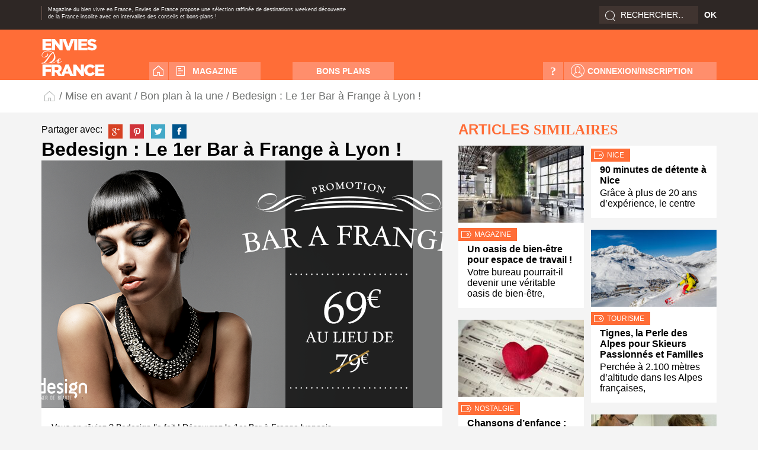

--- FILE ---
content_type: text/html; charset=UTF-8
request_url: https://www.envies-de-france.fr/lyon/bedesign-1er-bar-frange-lyon/
body_size: 11594
content:
<!DOCTYPE html>
<!--[if IE 7]>
	<html class="ie7" lang="fr" dir="ltr" xml:lang="fr">
<![endif]-->
<!--[if IE 8]>
	<html  class="ie8" lang="fr" dir="ltr" xml:lang="fr">
<![endif]-->
<!--[if !(IE 7) | !(IE 8)  ]><!-->
	<html lang="fr" dir="ltr" xml:lang="fr">
<!--<![endif]-->
<head>

    <title>Bedesign : Le 1er Bar à Frange à Lyon !  - Envies de France </title>
	
    <meta http-equiv="Content-Type" content="text/html; charset=UTF-8"/>
<!--	<meta name="viewport" content="width=device-width, initial-scale=1.0"> -->
    <link rel="shortcut icon" type="image/x-icon" href=""/>
    <link rel="icon" type="image/png" href=""/>

	<link href='http://fonts.googleapis.com/css?family=Open+Sans' rel='stylesheet' type='text/css'>
	<link href="https://www.envies-de-france.fr/wp-content/themes/edf/css/fonts.css" rel='stylesheet' type='text/css'>
		
    <link rel="stylesheet" type="text/css" media="all" href="https://www.envies-de-france.fr/wp-content/themes/edf/css/reset.css"/>  
    <link rel="stylesheet" type="text/css" media="all" href="https://www.envies-de-france.fr/wp-content/themes/edf/css/uniform.css"/>  
    <link rel="stylesheet" type="text/css" media="all" href="https://www.envies-de-france.fr/wp-content/themes/edf/style.css?v=7"/>
	<link rel="stylesheet" type="text/css" media="all" href="https://www.envies-de-france.fr/wp-content/themes/edf/css/boxmedia.css?v=7"/>
    
			<link rel="icon" type="image/png" href="https://www.envies-de-france.fr/wp-content/themes/edf/images/E2DFAV.png" />
		<script type="text/javascript" src="https://www.envies-de-france.fr/wp-content/themes/edf/js/libs/jquery-2.0.3.min.js"></script>
	<script type="text/javascript" src="https://www.envies-de-france.fr/wp-content/themes/edf/js/libs/jquery-migrate-1.2.1.min.js"></script>
	<script type="text/javascript" src="https://www.envies-de-france.fr/wp-content/themes/edf/js/libs/jquery.scrollTo-min.js"></script>
	<script type="text/javascript" src="https://www.envies-de-france.fr/wp-content/themes/edf/js/libs/jquery.bxslider.js"></script>
	<script type="text/javascript" src="https://www.envies-de-france.fr/wp-content/themes/edf/js/libs/jquery.flexslider-min.js"></script>
	<script type="text/javascript" src="https://www.envies-de-france.fr/wp-content/themes/edf/js/libs/jquery.isotope.min.js"></script>
	<script type="text/javascript" src="https://www.envies-de-france.fr/wp-content/themes/edf/js/libs/jquery.visible.min.js"></script>
	<script type="text/javascript" src="https://www.envies-de-france.fr/wp-content/themes/edf/js/libs/imagesloaded.pkgd.min.js"></script>
	<script type="text/javascript" src="https://www.envies-de-france.fr/wp-content/themes/edf/js/libs/masonry.pkgd.min.js"></script>
	<script type="text/javascript" src="https://www.envies-de-france.fr/wp-content/themes/edf/js/libs/jquery.uniform.min.js"></script>
	<script type="text/javascript" src="https://www.envies-de-france.fr/wp-content/themes/edf/js/libs/jquery.validate.js"></script>
	<script type="text/javascript" src="https://www.envies-de-france.fr/wp-content/themes/edf/js/projet/app.js?v=2"></script>
	<script type="text/javascript" src="https://www.envies-de-france.fr/wp-content/themes/edf/js/libs/jquery-ui-1.10.3.custom.js"></script>
	<script type="text/javascript" src="https://www.envies-de-france.fr/wp-content/themes/edf/js/libs/jquery.mobile.custom.min.js"></script>
	<script src=" https://cdn.jsdelivr.net/npm/jquery.session@1.0.0/jquery.session.min.js "></script>
	<script src="https://cdnjs.cloudflare.com/ajax/libs/jquery-cookie/1.4.1/jquery.cookie.min.js"></script>
	<script type="text/javascript" src="https://www.envies-de-france.fr/wp-content/themes/edf/js/libs/coverflow.min.js"></script>
	<script src="https://www.envies-de-france.fr/wp-content/themes/edf/js/libs/tinymce/tinymce.min.js"></script>

	<link rel="stylesheet" href="https://www.envies-de-france.fr/wp-content/themes/edf/js/libs/reveal/reveal.css">
	<script src="https://www.envies-de-france.fr/wp-content/themes/edf/js/libs/reveal/jquery.reveal.js" type="text/javascript"></script>


	<!--[if lt IE 9]><script src="/javascript/libs/html5shiv.js" ></script><![endif]-->
	<!--[if lte IE 9]>
		<link rel="stylesheet" type="text/css" media="all" href="/stylesheets/ie.css"/>
	<![endif]-->

	<meta name='robots' content='index, follow, max-image-preview:large, max-snippet:-1, max-video-preview:-1' />

            <script data-no-defer="1" data-ezscrex="false" data-cfasync="false" data-pagespeed-no-defer data-cookieconsent="ignore">
                var ctPublicFunctions = {"_ajax_nonce":"84e1b0005c","_rest_nonce":"e87301e486","_ajax_url":"\/wp-admin\/admin-ajax.php","_rest_url":"https:\/\/www.envies-de-france.fr\/wp-json\/","data__cookies_type":"native","data__ajax_type":"rest","data__bot_detector_enabled":0,"data__frontend_data_log_enabled":1,"cookiePrefix":"","wprocket_detected":false,"host_url":"www.envies-de-france.fr","text__ee_click_to_select":"Click to select the whole data","text__ee_original_email":"The complete one is","text__ee_got_it":"Got it","text__ee_blocked":"Blocked","text__ee_cannot_connect":"Cannot connect","text__ee_cannot_decode":"Can not decode email. Unknown reason","text__ee_email_decoder":"CleanTalk email decoder","text__ee_wait_for_decoding":"The magic is on the way!","text__ee_decoding_process":"Please wait a few seconds while we decode the contact data."}
            </script>
        
            <script data-no-defer="1" data-ezscrex="false" data-cfasync="false" data-pagespeed-no-defer data-cookieconsent="ignore">
                var ctPublic = {"_ajax_nonce":"84e1b0005c","settings__forms__check_internal":"0","settings__forms__check_external":"0","settings__forms__force_protection":0,"settings__forms__search_test":"1","settings__forms__wc_add_to_cart":0,"settings__data__bot_detector_enabled":0,"settings__sfw__anti_crawler":"0","blog_home":"https:\/\/www.envies-de-france.fr\/","pixel__setting":"0","pixel__enabled":false,"pixel__url":null,"data__email_check_before_post":1,"data__email_check_exist_post":0,"data__cookies_type":"native","data__key_is_ok":true,"data__visible_fields_required":true,"wl_brandname":"Anti-Spam by CleanTalk","wl_brandname_short":"CleanTalk","ct_checkjs_key":"d95b6adcef0413d7b3d76d5531aa19a55ec2c043a02b5390e1cf7b14a354897e","emailEncoderPassKey":"7a4c00ce5a041bf510f5d9fec5f789c1","bot_detector_forms_excluded":"W10=","advancedCacheExists":true,"varnishCacheExists":true,"wc_ajax_add_to_cart":false}
            </script>
        
	<!-- This site is optimized with the Yoast SEO plugin v26.7 - https://yoast.com/wordpress/plugins/seo/ -->
	<title>Bedesign : Le 1er Bar à Frange à Lyon !  - Envies de France</title>
	<link rel="canonical" href="https://www.envies-de-france.fr/lyon/bedesign-1er-bar-frange-lyon/" />
	<script type="application/ld+json" class="yoast-schema-graph">{"@context":"https://schema.org","@graph":[{"@type":"Article","@id":"https://www.envies-de-france.fr/lyon/bedesign-1er-bar-frange-lyon/#article","isPartOf":{"@id":"https://www.envies-de-france.fr/lyon/bedesign-1er-bar-frange-lyon/"},"author":{"name":"Samuel","@id":"https://www.envies-de-france.fr/#/schema/person/618f6adee8e12ab59c938f85319cf68f"},"headline":"Bedesign : Le 1er Bar à Frange à Lyon !","datePublished":"2014-05-04T19:44:05+00:00","mainEntityOfPage":{"@id":"https://www.envies-de-france.fr/lyon/bedesign-1er-bar-frange-lyon/"},"wordCount":96,"commentCount":0,"publisher":{"@id":"https://www.envies-de-france.fr/#organization"},"image":{"@id":"https://www.envies-de-france.fr/lyon/bedesign-1er-bar-frange-lyon/#primaryimage"},"thumbnailUrl":"https://www.envies-de-france.fr/wp-content/uploads/2014/04/2014-04-10_BEDESIGN_fbk_pub1.png","articleSection":["Bon plan à la une","Lyon"],"inLanguage":"fr-FR","potentialAction":[{"@type":"CommentAction","name":"Comment","target":["https://www.envies-de-france.fr/lyon/bedesign-1er-bar-frange-lyon/#respond"]}]},{"@type":"WebPage","@id":"https://www.envies-de-france.fr/lyon/bedesign-1er-bar-frange-lyon/","url":"https://www.envies-de-france.fr/lyon/bedesign-1er-bar-frange-lyon/","name":"Bedesign : Le 1er Bar à Frange à Lyon ! - Envies de France","isPartOf":{"@id":"https://www.envies-de-france.fr/#website"},"primaryImageOfPage":{"@id":"https://www.envies-de-france.fr/lyon/bedesign-1er-bar-frange-lyon/#primaryimage"},"image":{"@id":"https://www.envies-de-france.fr/lyon/bedesign-1er-bar-frange-lyon/#primaryimage"},"thumbnailUrl":"https://www.envies-de-france.fr/wp-content/uploads/2014/04/2014-04-10_BEDESIGN_fbk_pub1.png","datePublished":"2014-05-04T19:44:05+00:00","inLanguage":"fr-FR","potentialAction":[{"@type":"ReadAction","target":["https://www.envies-de-france.fr/lyon/bedesign-1er-bar-frange-lyon/"]}]},{"@type":"ImageObject","inLanguage":"fr-FR","@id":"https://www.envies-de-france.fr/lyon/bedesign-1er-bar-frange-lyon/#primaryimage","url":"https://www.envies-de-france.fr/wp-content/uploads/2014/04/2014-04-10_BEDESIGN_fbk_pub1.png","contentUrl":"https://www.envies-de-france.fr/wp-content/uploads/2014/04/2014-04-10_BEDESIGN_fbk_pub1.png","width":800,"height":418},{"@type":"WebSite","@id":"https://www.envies-de-france.fr/#website","url":"https://www.envies-de-france.fr/","name":"Envies de France","description":"Magazine du bien vivre en France","publisher":{"@id":"https://www.envies-de-france.fr/#organization"},"potentialAction":[{"@type":"SearchAction","target":{"@type":"EntryPoint","urlTemplate":"https://www.envies-de-france.fr/?s={search_term_string}"},"query-input":{"@type":"PropertyValueSpecification","valueRequired":true,"valueName":"search_term_string"}}],"inLanguage":"fr-FR"},{"@type":"Organization","@id":"https://www.envies-de-france.fr/#organization","name":"ENVIES DE FRANCE","url":"https://www.envies-de-france.fr/","logo":{"@type":"ImageObject","inLanguage":"fr-FR","@id":"https://www.envies-de-france.fr/#/schema/logo/image/","url":"https://www.envies-de-france.fr/wp-content/uploads/2025/10/LogoEdeF_orange_400.png","contentUrl":"https://www.envies-de-france.fr/wp-content/uploads/2025/10/LogoEdeF_orange_400.png","width":400,"height":245,"caption":"ENVIES DE FRANCE"},"image":{"@id":"https://www.envies-de-france.fr/#/schema/logo/image/"},"sameAs":["https://www.facebook.com/EnviesDeFrance","https://x.com/EnviesDeFrance"]},{"@type":"Person","@id":"https://www.envies-de-france.fr/#/schema/person/618f6adee8e12ab59c938f85319cf68f","name":"Samuel","image":{"@type":"ImageObject","inLanguage":"fr-FR","@id":"https://www.envies-de-france.fr/#/schema/person/image/","url":"https://secure.gravatar.com/avatar/351ea0e000f057c9d3a58102cc9bbe55771c6c44cf0b918ef9e795e3c95b6118?s=96&d=mm&r=g","contentUrl":"https://secure.gravatar.com/avatar/351ea0e000f057c9d3a58102cc9bbe55771c6c44cf0b918ef9e795e3c95b6118?s=96&d=mm&r=g","caption":"Samuel"},"sameAs":["http://www.digital-cover.fr"],"url":"https://www.envies-de-france.fr/author/Samuel/"}]}</script>
	<!-- / Yoast SEO plugin. -->


<link rel='dns-prefetch' href='//www.google.com' />
<link rel="alternate" type="application/rss+xml" title="Envies de France &raquo; Flux" href="https://www.envies-de-france.fr/feed/" />
<link rel="alternate" type="application/rss+xml" title="Envies de France &raquo; Flux des commentaires" href="https://www.envies-de-france.fr/comments/feed/" />
<link rel="alternate" type="application/rss+xml" title="Envies de France &raquo; Bedesign : Le 1er Bar à Frange à Lyon ! Flux des commentaires" href="https://www.envies-de-france.fr/lyon/bedesign-1er-bar-frange-lyon/feed/" />
<link rel="alternate" title="oEmbed (JSON)" type="application/json+oembed" href="https://www.envies-de-france.fr/wp-json/oembed/1.0/embed?url=https%3A%2F%2Fwww.envies-de-france.fr%2Flyon%2Fbedesign-1er-bar-frange-lyon%2F" />
<link rel="alternate" title="oEmbed (XML)" type="text/xml+oembed" href="https://www.envies-de-france.fr/wp-json/oembed/1.0/embed?url=https%3A%2F%2Fwww.envies-de-france.fr%2Flyon%2Fbedesign-1er-bar-frange-lyon%2F&#038;format=xml" />
<style id='wp-img-auto-sizes-contain-inline-css' type='text/css'>
img:is([sizes=auto i],[sizes^="auto," i]){contain-intrinsic-size:3000px 1500px}
/*# sourceURL=wp-img-auto-sizes-contain-inline-css */
</style>
<link rel='stylesheet' id='xyz_cfm_short_code_style-css' href='https://www.envies-de-france.fr/wp-content/plugins/contact-form-manager/css/xyz_cfm_shortcode_style.css?ver=6.9' type='text/css' media='all' />
<link rel='stylesheet' id='xyz_jquery_ui_style-css' href='https://www.envies-de-france.fr/wp-content/plugins/contact-form-manager/css/jquery-ui.css?ver=6.9' type='text/css' media='all' />
<style id='wp-emoji-styles-inline-css' type='text/css'>

	img.wp-smiley, img.emoji {
		display: inline !important;
		border: none !important;
		box-shadow: none !important;
		height: 1em !important;
		width: 1em !important;
		margin: 0 0.07em !important;
		vertical-align: -0.1em !important;
		background: none !important;
		padding: 0 !important;
	}
/*# sourceURL=wp-emoji-styles-inline-css */
</style>
<style id='wp-block-library-inline-css' type='text/css'>
:root{--wp-block-synced-color:#7a00df;--wp-block-synced-color--rgb:122,0,223;--wp-bound-block-color:var(--wp-block-synced-color);--wp-editor-canvas-background:#ddd;--wp-admin-theme-color:#007cba;--wp-admin-theme-color--rgb:0,124,186;--wp-admin-theme-color-darker-10:#006ba1;--wp-admin-theme-color-darker-10--rgb:0,107,160.5;--wp-admin-theme-color-darker-20:#005a87;--wp-admin-theme-color-darker-20--rgb:0,90,135;--wp-admin-border-width-focus:2px}@media (min-resolution:192dpi){:root{--wp-admin-border-width-focus:1.5px}}.wp-element-button{cursor:pointer}:root .has-very-light-gray-background-color{background-color:#eee}:root .has-very-dark-gray-background-color{background-color:#313131}:root .has-very-light-gray-color{color:#eee}:root .has-very-dark-gray-color{color:#313131}:root .has-vivid-green-cyan-to-vivid-cyan-blue-gradient-background{background:linear-gradient(135deg,#00d084,#0693e3)}:root .has-purple-crush-gradient-background{background:linear-gradient(135deg,#34e2e4,#4721fb 50%,#ab1dfe)}:root .has-hazy-dawn-gradient-background{background:linear-gradient(135deg,#faaca8,#dad0ec)}:root .has-subdued-olive-gradient-background{background:linear-gradient(135deg,#fafae1,#67a671)}:root .has-atomic-cream-gradient-background{background:linear-gradient(135deg,#fdd79a,#004a59)}:root .has-nightshade-gradient-background{background:linear-gradient(135deg,#330968,#31cdcf)}:root .has-midnight-gradient-background{background:linear-gradient(135deg,#020381,#2874fc)}:root{--wp--preset--font-size--normal:16px;--wp--preset--font-size--huge:42px}.has-regular-font-size{font-size:1em}.has-larger-font-size{font-size:2.625em}.has-normal-font-size{font-size:var(--wp--preset--font-size--normal)}.has-huge-font-size{font-size:var(--wp--preset--font-size--huge)}:root .has-text-align-center{text-align:center}:root .has-text-align-left{text-align:left}:root .has-text-align-right{text-align:right}.has-fit-text{white-space:nowrap!important}#end-resizable-editor-section{display:none}.aligncenter{clear:both}.items-justified-left{justify-content:flex-start}.items-justified-center{justify-content:center}.items-justified-right{justify-content:flex-end}.items-justified-space-between{justify-content:space-between}.screen-reader-text{word-wrap:normal!important;border:0;clip-path:inset(50%);height:1px;margin:-1px;overflow:hidden;padding:0;position:absolute;width:1px}.screen-reader-text:focus{background-color:#ddd;clip-path:none;color:#444;display:block;font-size:1em;height:auto;left:5px;line-height:normal;padding:15px 23px 14px;text-decoration:none;top:5px;width:auto;z-index:100000}html :where(.has-border-color){border-style:solid}html :where([style*=border-top-color]){border-top-style:solid}html :where([style*=border-right-color]){border-right-style:solid}html :where([style*=border-bottom-color]){border-bottom-style:solid}html :where([style*=border-left-color]){border-left-style:solid}html :where([style*=border-width]){border-style:solid}html :where([style*=border-top-width]){border-top-style:solid}html :where([style*=border-right-width]){border-right-style:solid}html :where([style*=border-bottom-width]){border-bottom-style:solid}html :where([style*=border-left-width]){border-left-style:solid}html :where(img[class*=wp-image-]){height:auto;max-width:100%}:where(figure){margin:0 0 1em}html :where(.is-position-sticky){--wp-admin--admin-bar--position-offset:var(--wp-admin--admin-bar--height,0px)}@media screen and (max-width:600px){html :where(.is-position-sticky){--wp-admin--admin-bar--position-offset:0px}}

/*# sourceURL=wp-block-library-inline-css */
</style>
<style id='classic-theme-styles-inline-css' type='text/css'>
.wp-block-button__link{background-color:#32373c;border-radius:9999px;box-shadow:none;color:#fff;font-size:1.125em;padding:calc(.667em + 2px) calc(1.333em + 2px);text-decoration:none}.wp-block-file__button{background:#32373c;color:#fff}.wp-block-accordion-heading{margin:0}.wp-block-accordion-heading__toggle{background-color:inherit!important;color:inherit!important}.wp-block-accordion-heading__toggle:not(:focus-visible){outline:none}.wp-block-accordion-heading__toggle:focus,.wp-block-accordion-heading__toggle:hover{background-color:inherit!important;border:none;box-shadow:none;color:inherit;padding:var(--wp--preset--spacing--20,1em) 0;text-decoration:none}.wp-block-accordion-heading__toggle:focus-visible{outline:auto;outline-offset:0}
/*# sourceURL=https://www.envies-de-france.fr/wp-content/plugins/gutenberg/build/styles/block-library/classic.css */
</style>
<link rel='stylesheet' id='cleantalk-public-css-css' href='https://www.envies-de-france.fr/wp-content/plugins/cleantalk-spam-protect/css/cleantalk-public.min.css?ver=6.70.1_1766592122' type='text/css' media='all' />
<link rel='stylesheet' id='cleantalk-email-decoder-css-css' href='https://www.envies-de-france.fr/wp-content/plugins/cleantalk-spam-protect/css/cleantalk-email-decoder.min.css?ver=6.70.1_1766592122' type='text/css' media='all' />
<link rel='stylesheet' id='email-subscribers-css' href='https://www.envies-de-france.fr/wp-content/plugins/email-subscribers/lite/public/css/email-subscribers-public.css?ver=5.9.14' type='text/css' media='all' />
<link rel='stylesheet' id='swpm.common-css' href='https://www.envies-de-france.fr/wp-content/plugins/simple-membership/css/swpm.common.css?ver=4.6.9' type='text/css' media='all' />
<link rel='stylesheet' id='stripe-handler-ng-style-css' href='https://www.envies-de-france.fr/wp-content/plugins/stripe-payments/public/assets/css/public.css?ver=2.0.96' type='text/css' media='all' />
<link rel='stylesheet' id='usp_style-css' href='https://www.envies-de-france.fr/wp-content/plugins/user-submitted-posts/resources/usp.css?ver=20260113' type='text/css' media='all' />
<link rel='stylesheet' id='wp-members-css' href='https://www.envies-de-france.fr/wp-content/plugins/wp-members/assets/css/forms/generic-no-float.min.css?ver=3.5.5.1' type='text/css' media='all' />
<script type="text/javascript" src="https://www.envies-de-france.fr/wp-includes/js/jquery/jquery.min.js?ver=3.7.1" id="jquery-core-js"></script>
<script type="text/javascript" src="https://www.envies-de-france.fr/wp-includes/js/jquery/jquery-migrate.min.js?ver=3.4.1" id="jquery-migrate-js"></script>
<script type="text/javascript" src="https://www.envies-de-france.fr/wp-content/plugins/cleantalk-spam-protect/js/apbct-public-bundle_gathering.min.js?ver=6.70.1_1766592122" id="apbct-public-bundle_gathering.min-js-js"></script>
<script type="text/javascript" src="https://www.google.com/recaptcha/api.js?ver=20260113" id="usp_recaptcha-js"></script>
<script type="text/javascript" src="https://www.envies-de-france.fr/wp-content/plugins/user-submitted-posts/resources/jquery.cookie.js?ver=20260113" id="usp_cookie-js"></script>
<script type="text/javascript" src="https://www.envies-de-france.fr/wp-content/plugins/user-submitted-posts/resources/jquery.parsley.min.js?ver=20260113" id="usp_parsley-js"></script>
<script type="text/javascript" id="usp_core-js-before">
/* <![CDATA[ */
var usp_custom_field = ""; var usp_custom_field_2 = ""; var usp_custom_checkbox = "debiter-credit"; var usp_case_sensitivity = "false"; var usp_min_images = 1; var usp_max_images = 1; var usp_parsley_error = "R\u00e9ponse incorrecte."; var usp_multiple_cats = 0; var usp_existing_tags = 0; var usp_recaptcha_disp = "show"; var usp_recaptcha_vers = "2"; var usp_recaptcha_key = "6LewXnQUAAAAAHRoYqoelB0IrQVWd4SZDZh6PZz9"; var challenge_nonce = "5d527098e0"; var ajax_url = "https:\/\/www.envies-de-france.fr\/wp-admin\/admin-ajax.php"; 
//# sourceURL=usp_core-js-before
/* ]]> */
</script>
<script type="text/javascript" src="https://www.envies-de-france.fr/wp-content/plugins/user-submitted-posts/resources/jquery.usp.core.js?ver=20260113" id="usp_core-js"></script>
<link rel="https://api.w.org/" href="https://www.envies-de-france.fr/wp-json/" /><link rel="alternate" title="JSON" type="application/json" href="https://www.envies-de-france.fr/wp-json/wp/v2/posts/6742" /><link rel="EditURI" type="application/rsd+xml" title="RSD" href="https://www.envies-de-france.fr/xmlrpc.php?rsd" />
<meta name="generator" content="WordPress 6.9" />
<link rel='shortlink' href='https://www.envies-de-france.fr/?p=6742' />
<!-- Google Tag Manager -->
<script>(function(w,d,s,l,i){w[l]=w[l]||[];w[l].push({'gtm.start':
new Date().getTime(),event:'gtm.js'});var f=d.getElementsByTagName(s)[0],
j=d.createElement(s),dl=l!='dataLayer'?'&l='+l:'';j.async=true;j.src=
'https://www.googletagmanager.com/gtm.js?id='+i+dl;f.parentNode.insertBefore(j,f);
})(window,document,'script','dataLayer','GTM-MRVCLSSL');</script>
<!-- End Google Tag Manager --><link rel="icon" href="https://www.envies-de-france.fr/wp-content/uploads/2020/03/Logo-EdeF-pour-F-400-150x150.png" sizes="32x32" />
<link rel="icon" href="https://www.envies-de-france.fr/wp-content/uploads/2020/03/Logo-EdeF-pour-F-400-212x212.png" sizes="192x192" />
<link rel="apple-touch-icon" href="https://www.envies-de-france.fr/wp-content/uploads/2020/03/Logo-EdeF-pour-F-400-212x212.png" />
<meta name="msapplication-TileImage" content="https://www.envies-de-france.fr/wp-content/uploads/2020/03/Logo-EdeF-pour-F-400-300x300.png" />
		<style type="text/css" id="wp-custom-css">
			#contactform input[type=submit]{
	background-color: #ff6d37 !important;
    padding: 0 20px;
    border-radius: 5px;
}
#contactform td{
	padding:5px;
}
#contactform td input[type=text]{
	padding:5px;
	border: 1px solid #dcdada;
    border-radius: 3px;
}
#contactform td textarea{
	border: 1px solid #dcdada;
    border-radius: 3px;
}
#contactform td input[type=text],#contactform td textarea{
	color:#807676
}		</style>
		 

</head>

<body class="wp-singular post-template-default single single-post postid-6742 single-format-standard wp-theme-edf" role="document">
    
<header role="banner">
    <div class="center">
		<!-- AddThis Follow BEGIN -->
<div class="addthis_toolbox addthis_32x32_style addthis_default_style">
	<a class="addthis_button_google_follow" addthis:userid="+Envies-de-franceFr"></a>
	<a class="addthis_button_pinterest_follow" addthis:userid="enviesdefrance"></a>  
	<a class="addthis_button_twitter_follow" addthis:userid="EnviesDeFrance"></a>
	<a class="addthis_button_facebook_follow" addthis:userid="EnviesDeFrance"></a>

</div>
<script type="text/javascript" src="//s7.addthis.com/js/300/addthis_widget.js#pubid=ra-5107f74d62f47ac9"></script>
<!-- AddThis Follow END -->		<div class="intro">
			<aside id="text-2" class="widget widget_text">			<div class="textwidget"><p>Magazine du bien vivre en France, Envies de France propose une sélection raffinée de destinations weekend découverte de la France insolite avec en intervalles des conseils et bons-plans !</p>
</div>
		</aside>		</div>
		<div id="search">
			<form apbct-form-sign="native_search" role="search" method="get" class="search-form" action="https://www.envies-de-france.fr/">
				<label>
					<span class="screen-reader-text">Rechercher :</span>
					<input type="search" class="search-field" placeholder="Rechercher…" value="" name="s" title="Rechercher :" />
				</label>
				<input type="submit" class="search-submit" value="OK" />
			<input
                    class="apbct_special_field apbct_email_id__search_form"
                    name="apbct__email_id__search_form"
                    aria-label="apbct__label_id__search_form"
                    type="text" size="30" maxlength="200" autocomplete="off"
                    value=""
                /><input
                   id="apbct_submit_id__search_form" 
                   class="apbct_special_field apbct__email_id__search_form"
                   name="apbct__label_id__search_form"
                   aria-label="apbct_submit_name__search_form"
                   type="submit"
                   size="30"
                   maxlength="200"
                   value="63179"
               /></form>		</div>
		
    </div>
</header>

<!-- MAIN start here -->
<div role="main" class="ful">
	<div class="top_menu">
		<div class="center">
			<a id="logo" href="https://www.envies-de-france.fr/">Envies de france</a>
			<div class="menu-menu-principal-container"><ul id="menu" class="menu noconnected"><li id="menu-item-31" class="home menu-item menu-item-type-custom menu-item-object-custom menu-item-home menu-item-31"><a href="http://www.envies-de-france.fr/">Accueil</a></li>
<li id="menu-item-30" class="magazine menu-item menu-item-type-taxonomy menu-item-object-category menu-item-30"><a href="https://www.envies-de-france.fr/magazine/">MAGAZINE</a></li>
<li id="menu-item-29" class="bons_plans menu-item menu-item-type-taxonomy menu-item-object-category current-post-ancestor menu-item-29"><a href="https://www.envies-de-france.fr/bon-plans/">BONS PLANS</a></li>
</ul></div>

							<a id="cnx_insc" class="lnk_style" href="https://www.envies-de-france.fr/connexion/">Connexion/Inscription</a>
						<a href="#" class="lnk_style" id="bthelp" data-reveal-id="helpPopin">?</a>

			<div class="submenu center">
				
				<div class="column">
					<h3>Toutes les catégories</h3>
					<div class="magazine subcategories noconnected">
						<div class="menu-menu-magazine-du-footer-container"><ul id="menu-menu-magazine-du-footer" class="menu all-categories"><li id="menu-item-23" class="menu-item menu-item-type-taxonomy menu-item-object-category menu-item-has-children menu-item-23"><a href="https://www.envies-de-france.fr/magazine/">MAGAZINE</a>
<ul class="sub-menu">
	<li id="menu-item-137" class="menu-item menu-item-type-taxonomy menu-item-object-category menu-item-137"><a href="https://www.envies-de-france.fr/art-culture/">ART &amp; Culture</a></li>
	<li id="menu-item-138" class="menu-item menu-item-type-taxonomy menu-item-object-category menu-item-138"><a href="https://www.envies-de-france.fr/bien-etre/">Bien-être</a></li>
	<li id="menu-item-27623" class="menu-item menu-item-type-taxonomy menu-item-object-category menu-item-27623"><a href="https://www.envies-de-france.fr/lifestyle/">Life Style</a></li>
	<li id="menu-item-9383" class="menu-item menu-item-type-taxonomy menu-item-object-category menu-item-9383"><a href="https://www.envies-de-france.fr/loisirs/">Loisirs</a></li>
	<li id="menu-item-139" class="menu-item menu-item-type-taxonomy menu-item-object-category menu-item-139"><a href="https://www.envies-de-france.fr/ma-maison/">Ma maison</a></li>
	<li id="menu-item-140" class="menu-item menu-item-type-taxonomy menu-item-object-category menu-item-140"><a href="https://www.envies-de-france.fr/moteurs/">Moteurs</a></li>
	<li id="menu-item-141" class="menu-item menu-item-type-taxonomy menu-item-object-category menu-item-141"><a href="https://www.envies-de-france.fr/musique/">Musique</a></li>
	<li id="menu-item-142" class="menu-item menu-item-type-taxonomy menu-item-object-category menu-item-142"><a href="https://www.envies-de-france.fr/shopping/">Shopping</a></li>
	<li id="menu-item-143" class="menu-item menu-item-type-taxonomy menu-item-object-category menu-item-143"><a href="https://www.envies-de-france.fr/sports/">Sport</a></li>
	<li id="menu-item-27624" class="menu-item menu-item-type-taxonomy menu-item-object-category menu-item-27624"><a href="https://www.envies-de-france.fr/tourisme/">Tourisme</a></li>
</ul>
</li>
</ul></div>					</div>
					<div class="bon-plans subcategories noconnected">
						<div class="menu-menu-bon-plans-du-footer-container"><ul id="menu-menu-bon-plans-du-footer" class="menu all-categories"><li id="menu-item-26" class="menu-item menu-item-type-taxonomy menu-item-object-category current-post-ancestor menu-item-has-children menu-item-26"><a href="https://www.envies-de-france.fr/bon-plans/">BONS PLANS</a>
<ul class="sub-menu">
	<li id="menu-item-8271" class="menu-item menu-item-type-taxonomy menu-item-object-category menu-item-8271"><a href="https://www.envies-de-france.fr/achats-en-ligne/">Achats en ligne</a></li>
	<li id="menu-item-144" class="menu-item menu-item-type-taxonomy menu-item-object-category menu-item-144"><a href="https://www.envies-de-france.fr/bordeaux/">Bordeaux</a></li>
	<li id="menu-item-145" class="menu-item menu-item-type-taxonomy menu-item-object-category menu-item-145"><a href="https://www.envies-de-france.fr/grenoble/">Grenoble</a></li>
	<li id="menu-item-146" class="menu-item menu-item-type-taxonomy menu-item-object-category menu-item-146"><a href="https://www.envies-de-france.fr/le-havre/">Le Havre</a></li>
	<li id="menu-item-147" class="menu-item menu-item-type-taxonomy menu-item-object-category current-post-ancestor current-menu-parent current-post-parent menu-item-147"><a href="https://www.envies-de-france.fr/lyon/">Lyon</a></li>
	<li id="menu-item-148" class="menu-item menu-item-type-taxonomy menu-item-object-category menu-item-148"><a href="https://www.envies-de-france.fr/marseille/">Marseille</a></li>
	<li id="menu-item-149" class="menu-item menu-item-type-taxonomy menu-item-object-category menu-item-149"><a href="https://www.envies-de-france.fr/nancy/">Nancy</a></li>
	<li id="menu-item-150" class="menu-item menu-item-type-taxonomy menu-item-object-category menu-item-150"><a href="https://www.envies-de-france.fr/nantes/">Nantes</a></li>
	<li id="menu-item-151" class="menu-item menu-item-type-taxonomy menu-item-object-category menu-item-151"><a href="https://www.envies-de-france.fr/nice/">Nice</a></li>
	<li id="menu-item-152" class="menu-item menu-item-type-taxonomy menu-item-object-category menu-item-152"><a href="https://www.envies-de-france.fr/paris/">Paris</a></li>
	<li id="menu-item-153" class="menu-item menu-item-type-taxonomy menu-item-object-category menu-item-153"><a href="https://www.envies-de-france.fr/rouen/">Rouen</a></li>
	<li id="menu-item-154" class="menu-item menu-item-type-taxonomy menu-item-object-category menu-item-154"><a href="https://www.envies-de-france.fr/strasbourg/">Strasbourg</a></li>
	<li id="menu-item-155" class="menu-item menu-item-type-taxonomy menu-item-object-category menu-item-155"><a href="https://www.envies-de-france.fr/toulouse/">Toulouse</a></li>
</ul>
</li>
</ul></div>  
					</div>
				</div>
				
				<div class="column middle article_du_jour">
					
									
																
						<h3>Article à la une</h3>
						<div class="thumbnail">
							<a href="https://www.envies-de-france.fr/magazine/tourisme/franche-comte-pierre-dialogue-neige/" title="Monuments de la Franche-Comté en hiver : quand la pierre dialogue avec la neige">
								<img width="445" height="334" src="https://www.envies-de-france.fr/wp-content/uploads/2026/01/Franche-Comte-445x334.jpg" class="attachment-envie-jour size-envie-jour wp-post-image" alt="Franche-Comté" decoding="async" fetchpriority="high" />  
							</a>
						</div>
						
						<h4 class="titre-article-jour">Monuments de la Franche-Comté en hiver : quand la pierre dialogue avec la neige</h4>
						<div class="excerpt">
							La Franche-Comté ne se contente pas d’être belle. Elle devient magnétique. Et si l’hiver était finalement la plus belle saison pour visiter ses monuments ?Quand le givre habille les remparts, que la neige étouffe les pas et que la brume dessine des silhouettes mystérieuses, le patrimoine prend une tout autre dimension.Alors, quels monuments révèlent toute…						</div>
			
					
				</div>
				<div class="column middle bonplan_du_jour">
					
										
																		
						<h3>Bon plan à la une</h3>
						<div class="thumbnail">
							<a href="https://www.envies-de-france.fr/shopping/idees-cadeaux-noel-offrez-souvenir/" title="Idées cadeaux Noël : Offrez un souvenir inoubliable plutôt qu'un énième objet !">
								<img width="445" height="334" src="https://www.envies-de-france.fr/wp-content/uploads/2025/11/BP285427-Parapente-445x334.jpg" class="attachment-envie-jour size-envie-jour wp-post-image" alt="idées cadeaux Noël" decoding="async" srcset="https://www.envies-de-france.fr/wp-content/uploads/2025/11/BP285427-Parapente-445x334.jpg 445w, https://www.envies-de-france.fr/wp-content/uploads/2025/11/BP285427-Parapente-500x376.jpg 500w, https://www.envies-de-france.fr/wp-content/uploads/2025/11/BP285427-Parapente-768x578.jpg 768w, https://www.envies-de-france.fr/wp-content/uploads/2025/11/BP285427-Parapente-150x113.jpg 150w, https://www.envies-de-france.fr/wp-content/uploads/2025/11/BP285427-Parapente-212x160.jpg 212w, https://www.envies-de-france.fr/wp-content/uploads/2025/11/BP285427-Parapente.jpg 991w" sizes="(max-width: 445px) 100vw, 445px" />  
							</a>
						</div>
						
						<h4 class="titre-article-jour">Idées cadeaux Noël : Offrez un souvenir inoubliable plutôt qu'un énième objet !</h4>
						<div class="excerpt">
							Les idées cadeaux Noël ne sont pas toujours emballées dans un papier brillant. Encore en train de tourner en rond dans les magasins en te demandant « Mais qu’est-ce que je vais encore acheter cette année ? » Si oui, respire. Et surtout, garde les yeux ouverts. Et si, cette année, tu offrais un souvenir…						</div>
			
										

				</div>

				<div class="column">
					<h3>Soumettre un article</h3>
					<a href="https://www.envies-de-france.fr/inscription/">
						<img src="https://www.envies-de-france.fr/wp-content/themes/edf/images/soumettre-article.jpg" />
					</a>
				</div>
			</div>
		
			
			<div class="clear-fx">&nbsp;</div>
		</div>
	</div>
		<div class="breadcrumb">
			<div class="center">
				<div class="bdc">
					
					<div xmlns:v="http://rdf.data-vocabulary.org/#"><span typeof="v:Breadcrumb"><a title="Envies de France" class="home" href="https://www.envies-de-france.fr" rel="v:url" property="v:title">Envies de France</a></span> / <span typeof="v:Breadcrumb"><a href="https://www.envies-de-france.fr/mise-en-avant/" title="Voir tous les articles de Mise en avant" rel="v:url" property="v:title">Mise en avant</a></span> / <span typeof="v:Breadcrumb"><a href="https://www.envies-de-france.fr/bon-plan-a-la-une/" title="Voir tous les articles de Bon plan à la une" rel="v:url" property="v:title">Bon plan à la une</a></span> / Bedesign : Le 1er Bar à Frange à Lyon !</div>				</div>
			</div>
		</div>
		<div class="single-content center">
			<article class="post">
									

						<div class="addthis_toolbox addthis_32x32_style addthis_default_style" style="margin:5px 0 10px 0">
							<div style="float:left;margin-right:10px">Partager avec: </div> 
							<a class="button_google_follow at300b" title="Partager sur Google+" href="https://plus.google.com/share?url=https%3A%2F%2Fwww.envies-de-france.fr%2Flyon%2Fbedesign-1er-bar-frange-lyon%2F" onclick="javascript:window.open(this.href,
								  '', 'menubar=no,toolbar=no,resizable=yes,scrollbars=yes,height=600,width=600');return false;" target="_blank">
							</a>
							<a class="button_pinterest_follow at300b" href="http://pinterest.com/pin/create/button/?url=https%3A%2F%2Fwww.envies-de-france.fr%2Flyon%2Fbedesign-1er-bar-frange-lyon%2F" target="_blank" title="Partager sur Pinterest">
					
							</a>  
							<a class="button_twitter_follow at300b" href="http://twitter.com/home/?status=Bedesign : Le 1er Bar à Frange à Lyon ! - https%3A%2F%2Fwww.envies-de-france.fr%2F%3Fp%3D6742 via @EnviesDeFrance"  target="_blank" title="Partager sur Twitter" href="#">
								
							</a>
							<a class="button_facebook_follow at300b" href="http://www.facebook.com/sharer.php?u=https%3A%2F%2Fwww.envies-de-france.fr%2Flyon%2Fbedesign-1er-bar-frange-lyon%2F" 
								target="_blank" title="Partager sur Facebook" style="margin-right:0">
							
							</a>
							<div class="atclear"></div>
						</div>

						<h1 class="post-title" style="clear:both; font-size: 24pt !important;">Bedesign : Le 1er Bar à Frange à Lyon !</h1>
													<div class="post-thumbnail">
								<img width="677" height="418" src="https://www.envies-de-france.fr/wp-content/uploads/2014/04/2014-04-10_BEDESIGN_fbk_pub1-677x418.png" class="attachment-single-thumb size-single-thumb wp-post-image" alt="" decoding="async" srcset="https://www.envies-de-france.fr/wp-content/uploads/2014/04/2014-04-10_BEDESIGN_fbk_pub1-677x418.png 677w, https://www.envies-de-france.fr/wp-content/uploads/2014/04/2014-04-10_BEDESIGN_fbk_pub1-212x130.png 212w" sizes="(max-width: 677px) 100vw, 677px" />							</div>
												<div class="post-text">
														<div class="post-content">
								<p></p><p>Vous en rêviez ? Bedesign l’a fait ! Découvrez le 1er Bar à Frange lyonnais.</p>
<p>Tel un bijou, changez de coiffure à votre convenance.. Ce nouveau concept de frange clipsable, invisible à l’œil nu, élaboré par notre équipe est totalement sur mesure:</p>
<p>▷ Sélectionnez votre modèle de frange;<br />
▷ Coloration personnalisée.</p>
<p>Choisissez votre frange, notre équipe s&rsquo;occupe du reste !</p>
<p>Promotion : Bénéficiez de notre offre pour seulement 69€ au lieu de 79€.</p>
<p>Pour + d&rsquo;informations :<br />
☛ Adresse : 9 rue du Plat &#8211; 69002 Lyon<br />
☛ Téléphone : 04 78 38 81 42<br />
☛ Facebook : https://www.facebook.com/Bedesignlyon</p>
							</div>
													</div>

						<div class="addthis_toolbox addthis_32x32_style addthis_default_style" style="margin:5px 0 10px 0">
							<div style="float:left;margin-right:10px">Partager avec: </div> 
							<a class="button_google_follow at300b" title="Partager sur Google+" href="https://plus.google.com/share?url=https%3A%2F%2Fwww.envies-de-france.fr%2Flyon%2Fbedesign-1er-bar-frange-lyon%2F" onclick="javascript:window.open(this.href,
								  '', 'menubar=no,toolbar=no,resizable=yes,scrollbars=yes,height=600,width=600');return false;" target="_blank">
							</a>
							<a class="button_pinterest_follow at300b" href="http://pinterest.com/pin/create/button/?url=https%3A%2F%2Fwww.envies-de-france.fr%2Flyon%2Fbedesign-1er-bar-frange-lyon%2F" target="_blank" title="Partager sur Pinterest">
					
							</a>  
							<a class="button_twitter_follow at300b" href="http://twitter.com/home/?status=Bedesign : Le 1er Bar à Frange à Lyon ! - https%3A%2F%2Fwww.envies-de-france.fr%2F%3Fp%3D6742 via @EnviesDeFrance"  target="_blank" title="Partager sur Twitter" href="#">
								
							</a>
							<a class="button_facebook_follow at300b" href="http://www.facebook.com/sharer.php?u=https%3A%2F%2Fwww.envies-de-france.fr%2Flyon%2Fbedesign-1er-bar-frange-lyon%2F" 
								target="_blank" title="Partager sur Facebook" style="margin-right:0">
							
							</a>
							<div class="atclear"></div>
						</div>
						
										<div class="post-comments">
						
<div id="comments" class="comments-area">

	

		<div id="respond" class="comment-respond">
		<h3 id="reply-title" class="comment-reply-title">Ajouter un <strong>commentaire</strong></h3><p class="must-log-in">Vous devez <a href="https://www.envies-de-france.fr/connexion?redirect_to=https%3A%2F%2Fwww.envies-de-france.fr%2Flyon%2Fbedesign-1er-bar-frange-lyon%2F">vous connecter</a> pour publier un commentaire.</p>	</div><!-- #respond -->
	</div><!-- #comments -->					</div>
							</article>
			<!-- <div class="infos-post">
				<ul>
					<li>
						<h5>Article par</h5>
						<div class="author">
							<span>Samuel</span> <br />
							Paris
						</div>
						<a href="#" class="white-btn follow"><span class="icon-span">&nbsp;</span>Suivre</a>
					</li>
					<li>
						<h5>à propos cet article</h5>
						<div class="nb-comments">0 commentaire </div>
						<div class="nb-likes"> <span>2</span> appreciations</div>
					</li>
					<li>
						<h5>tags</h5>
											</li>
					<li>
						<h5>actions</h5>
						<a href="#" class="white-btn like"><span class="icon-span">&nbsp;</span>Apprecier</a>
						<a href="#" class="white-btn add-to-list"><span class="icon-span">&nbsp;</span>Ajouter à une liste</a>
						<a href="#" class="white-btn talk"><span class="icon-span">&nbsp;</span>Commenter</a>
						<a href="#" class="white-btn share"><span class="icon-span">&nbsp;</span>Partager</a>
					</li>
				</ul>
			</div> -->
			<aside class="similar-posts">
	<h3>Articles <strong>Similaires</strong></h3>
		<ul>
									<li>
					<a href="https://www.envies-de-france.fr/magazine/actualites/oasis-bien-etre-espace-travail/" title="Un oasis de bien-être pour espace de travail !" class="thumbnail">
						<img width="212" height="130" src="https://www.envies-de-france.fr/wp-content/uploads/2025/11/251205-Bureau-oasis-212x130.jpg" class="attachment-similar-posts size-similar-posts wp-post-image" alt="Oasis de Bien-Être" decoding="async" loading="lazy" />					</a>

							   
							   
							   
							   
							     
					<a class="cat-name" href="https://www.envies-de-france.fr/magazine/">MAGAZINE</a>
					<h4><a href="https://www.envies-de-france.fr/magazine/actualites/oasis-bien-etre-espace-travail/" title="Un oasis de bien-être pour espace de travail !">Un oasis de bien-être pour espace de travail !</a></h4>
					<div class="excerpt">
						Votre bureau pourrait-il devenir une véritable oasis de bien-être,					</div>
				</li>
									<li>
					<a href="https://www.envies-de-france.fr/magazine/nostalgie/chansons-enfance-souvenirs-tendre-refrains/" title="Chansons d’enfance : souvenirs tendres et refrains inoubliables" class="thumbnail">
						<img width="212" height="130" src="https://www.envies-de-france.fr/wp-content/uploads/2025/07/03_08-Chansons-212x130.jpg" class="attachment-similar-posts size-similar-posts wp-post-image" alt="Chansons" decoding="async" loading="lazy" />					</a>

							   
							   
							   
							   
							     
					<a class="cat-name" href="https://www.envies-de-france.fr/nostalgie/">Nostalgie</a>
					<h4><a href="https://www.envies-de-france.fr/magazine/nostalgie/chansons-enfance-souvenirs-tendre-refrains/" title="Chansons d’enfance : souvenirs tendres et refrains inoubliables">Chansons d’enfance : souvenirs tendres et refrains inoubliables</a></h4>
					<div class="excerpt">
						Pourquoi certaines chansons nous poursuivent-elles toute notre vie, comme					</div>
				</li>
									<li>
					<a href="https://www.envies-de-france.fr/magazine/tourisme/hebergement-insolite-weekend-hors-commun/" title="Hébergement insolite : prêt à vivre un week-end hors du commun ?" class="thumbnail">
						<img width="212" height="130" src="https://www.envies-de-france.fr/wp-content/uploads/2025/01/Bubbletent-212x130.jpg" class="attachment-similar-posts size-similar-posts wp-post-image" alt="Hébergement insolite" decoding="async" loading="lazy" />					</a>

							   
							   
							   
							   
							     
					<a class="cat-name" href="https://www.envies-de-france.fr/tourisme/">Tourisme</a>
					<h4><a href="https://www.envies-de-france.fr/magazine/tourisme/hebergement-insolite-weekend-hors-commun/" title="Hébergement insolite : prêt à vivre un week-end hors du commun ?">Hébergement insolite : prêt à vivre un week-end hors du commun ?</a></h4>
					<div class="excerpt">
						Et si, pour ce week-end, vous échappiez à l&rsquo;ordinaire					</div>
				</li>
									<li>
					<a href="https://www.envies-de-france.fr/nantes/1-heure-de-karting-30-euros-nantes/" title="1 heure de karting à 30 euros à Nantes" class="thumbnail">
											</a>

							   
							   
							   
							   
							     
					<a class="cat-name" href="https://www.envies-de-france.fr/nantes/">Nantes</a>
					<h4><a href="https://www.envies-de-france.fr/nantes/1-heure-de-karting-30-euros-nantes/" title="1 heure de karting à 30 euros à Nantes">1 heure de karting à 30 euros à Nantes</a></h4>
					<div class="excerpt">
						Les fans de vitesse et de karting seront aux					</div>
				</li>
		</ul><ul>							<li>
					<a href="https://www.envies-de-france.fr/nice/90-minutes-de-detente-nice/" title="90 minutes de détente à Nice" class="thumbnail">
											</a>

							   
							   
							   
							   
							     
					<a class="cat-name" href="https://www.envies-de-france.fr/nice/">Nice</a>
					<h4><a href="https://www.envies-de-france.fr/nice/90-minutes-de-detente-nice/" title="90 minutes de détente à Nice">90 minutes de détente à Nice</a></h4>
					<div class="excerpt">
						Grâce à plus de 20 ans d’expérience, le centre					</div>
				</li>
									<li>
					<a href="https://www.envies-de-france.fr/magazine/lifestyle/tignes-perle-alpes-skieurs-passionnes/" title="Tignes, la Perle des Alpes pour Skieurs Passionnés et Familles" class="thumbnail">
						<img width="212" height="130" src="https://www.envies-de-france.fr/wp-content/uploads/2023/12/Tignes-212x130.jpeg" class="attachment-similar-posts size-similar-posts wp-post-image" alt="Tignes" decoding="async" loading="lazy" />					</a>

							   
							   
							   
							   
							     
					<a class="cat-name" href="https://www.envies-de-france.fr/tourisme/">Tourisme</a>
					<h4><a href="https://www.envies-de-france.fr/magazine/lifestyle/tignes-perle-alpes-skieurs-passionnes/" title="Tignes, la Perle des Alpes pour Skieurs Passionnés et Familles">Tignes, la Perle des Alpes pour Skieurs Passionnés et Familles</a></h4>
					<div class="excerpt">
						Perchée à 2.100 mètres d&rsquo;altitude dans les Alpes françaises,					</div>
				</li>
									<li>
					<a href="https://www.envies-de-france.fr/bien-etre/1379-larthrite-juvenile-les-differentes-formes-de-la-maladie/" title="L&rsquo;arthrite juvénile : les différentes formes de la maladie" class="thumbnail">
						<img width="207" height="130" src="https://www.envies-de-france.fr/wp-content/uploads/2013/10/arthrite_juvnile-207x130.jpg" class="attachment-similar-posts size-similar-posts wp-post-image" alt="" decoding="async" loading="lazy" />					</a>

							   
							   
							   
							   
							     
					<a class="cat-name" href="https://www.envies-de-france.fr/bien-etre/">Bien-être</a>
					<h4><a href="https://www.envies-de-france.fr/bien-etre/1379-larthrite-juvenile-les-differentes-formes-de-la-maladie/" title="L&rsquo;arthrite juvénile : les différentes formes de la maladie">L&rsquo;arthrite juvénile : les différentes formes de la maladie</a></h4>
					<div class="excerpt">
						Méconnue, l&rsquo;arthrite juvénile reste malgré tout une maladie chronique assez					</div>
				</li>
									<li>
					<a href="https://www.envies-de-france.fr/musique/1550-katy-perry-etonnante/" title="Katy Perry : étonnante !" class="thumbnail">
						<img width="207" height="130" src="https://www.envies-de-france.fr/wp-content/uploads/2013/10/katy_perry1-207x130.jpg" class="attachment-similar-posts size-similar-posts wp-post-image" alt="" decoding="async" loading="lazy" />					</a>

							   
							   
							   
							   
							     
					<a class="cat-name" href="https://www.envies-de-france.fr/musique/">Musique</a>
					<h4><a href="https://www.envies-de-france.fr/musique/1550-katy-perry-etonnante/" title="Katy Perry : étonnante !">Katy Perry : étonnante !</a></h4>
					<div class="excerpt">
						Cette jeune chanteuse américaine, débordante d’énergie et de peps,					</div>
				</li>
				
	</ul>  
</aside>		</div>
</div>

<footer class="full">
   <div class="center">
		<a id="scroll_to_top" href=""></a>
		<div class="unit">
			<a id="logo-footer" href="/"></a>
			<div class="menu-navigation-a-gauche-du-footer-container"><ul id="menu-navigation-a-gauche-du-footer" class="menu"><li id="menu-item-247" class="menu-item menu-item-type-post_type menu-item-object-page menu-item-247"><a href="https://www.envies-de-france.fr/proposer-un-bon-plan/">Proposer un Article ou un Bon Plan</a></li>
<li id="menu-item-19" class="menu-item menu-item-type-post_type menu-item-object-page menu-item-privacy-policy menu-item-19"><a rel="privacy-policy" href="https://www.envies-de-france.fr/conditions-generales-dutilisation/">CGU &#038; RGPD</a></li>
<li id="menu-item-162" class="menu-item menu-item-type-post_type menu-item-object-page menu-item-162"><a href="https://www.envies-de-france.fr/inscription/">Inscription</a></li>
<li id="menu-item-172" class="menu-item menu-item-type-post_type menu-item-object-page menu-item-172"><a href="https://www.envies-de-france.fr/profil/">Profil</a></li>
<li id="menu-item-16" class="menu-item menu-item-type-post_type menu-item-object-page menu-item-16"><a href="https://www.envies-de-france.fr/mentions-legales/">Mentions légales</a></li>
<li id="menu-item-15" class="menu-item menu-item-type-post_type menu-item-object-page menu-item-15"><a href="https://www.envies-de-france.fr/nous-contacter/">Nous contacter</a></li>
</ul></div>		</div>
		<div class="unit">
			<div class="menu-menu-magazine-du-footer-container"><ul id="menu-menu-magazine-du-footer-1" class="menu"><li class="menu-item menu-item-type-taxonomy menu-item-object-category menu-item-has-children menu-item-23"><a href="https://www.envies-de-france.fr/magazine/">MAGAZINE</a>
<ul class="sub-menu">
	<li class="menu-item menu-item-type-taxonomy menu-item-object-category menu-item-137"><a href="https://www.envies-de-france.fr/art-culture/">ART &amp; Culture</a></li>
	<li class="menu-item menu-item-type-taxonomy menu-item-object-category menu-item-138"><a href="https://www.envies-de-france.fr/bien-etre/">Bien-être</a></li>
	<li class="menu-item menu-item-type-taxonomy menu-item-object-category menu-item-27623"><a href="https://www.envies-de-france.fr/lifestyle/">Life Style</a></li>
	<li class="menu-item menu-item-type-taxonomy menu-item-object-category menu-item-9383"><a href="https://www.envies-de-france.fr/loisirs/">Loisirs</a></li>
	<li class="menu-item menu-item-type-taxonomy menu-item-object-category menu-item-139"><a href="https://www.envies-de-france.fr/ma-maison/">Ma maison</a></li>
	<li class="menu-item menu-item-type-taxonomy menu-item-object-category menu-item-140"><a href="https://www.envies-de-france.fr/moteurs/">Moteurs</a></li>
	<li class="menu-item menu-item-type-taxonomy menu-item-object-category menu-item-141"><a href="https://www.envies-de-france.fr/musique/">Musique</a></li>
	<li class="menu-item menu-item-type-taxonomy menu-item-object-category menu-item-142"><a href="https://www.envies-de-france.fr/shopping/">Shopping</a></li>
	<li class="menu-item menu-item-type-taxonomy menu-item-object-category menu-item-143"><a href="https://www.envies-de-france.fr/sports/">Sport</a></li>
	<li class="menu-item menu-item-type-taxonomy menu-item-object-category menu-item-27624"><a href="https://www.envies-de-france.fr/tourisme/">Tourisme</a></li>
</ul>
</li>
</ul></div>		</div>
		<div class="unit width2">
			<div class="menu-menu-bon-plans-du-footer-container"><ul id="menu-menu-bon-plans-du-footer-1" class="menu"><li class="menu-item menu-item-type-taxonomy menu-item-object-category current-post-ancestor menu-item-has-children menu-item-26"><a href="https://www.envies-de-france.fr/bon-plans/">BONS PLANS</a>
<ul class="sub-menu">
	<li class="menu-item menu-item-type-taxonomy menu-item-object-category menu-item-8271"><a href="https://www.envies-de-france.fr/achats-en-ligne/">Achats en ligne</a></li>
	<li class="menu-item menu-item-type-taxonomy menu-item-object-category menu-item-144"><a href="https://www.envies-de-france.fr/bordeaux/">Bordeaux</a></li>
	<li class="menu-item menu-item-type-taxonomy menu-item-object-category menu-item-145"><a href="https://www.envies-de-france.fr/grenoble/">Grenoble</a></li>
	<li class="menu-item menu-item-type-taxonomy menu-item-object-category menu-item-146"><a href="https://www.envies-de-france.fr/le-havre/">Le Havre</a></li>
	<li class="menu-item menu-item-type-taxonomy menu-item-object-category current-post-ancestor current-menu-parent current-post-parent menu-item-147"><a href="https://www.envies-de-france.fr/lyon/">Lyon</a></li>
	<li class="menu-item menu-item-type-taxonomy menu-item-object-category menu-item-148"><a href="https://www.envies-de-france.fr/marseille/">Marseille</a></li>
	<li class="menu-item menu-item-type-taxonomy menu-item-object-category menu-item-149"><a href="https://www.envies-de-france.fr/nancy/">Nancy</a></li>
	<li class="menu-item menu-item-type-taxonomy menu-item-object-category menu-item-150"><a href="https://www.envies-de-france.fr/nantes/">Nantes</a></li>
	<li class="menu-item menu-item-type-taxonomy menu-item-object-category menu-item-151"><a href="https://www.envies-de-france.fr/nice/">Nice</a></li>
	<li class="menu-item menu-item-type-taxonomy menu-item-object-category menu-item-152"><a href="https://www.envies-de-france.fr/paris/">Paris</a></li>
	<li class="menu-item menu-item-type-taxonomy menu-item-object-category menu-item-153"><a href="https://www.envies-de-france.fr/rouen/">Rouen</a></li>
	<li class="menu-item menu-item-type-taxonomy menu-item-object-category menu-item-154"><a href="https://www.envies-de-france.fr/strasbourg/">Strasbourg</a></li>
	<li class="menu-item menu-item-type-taxonomy menu-item-object-category menu-item-155"><a href="https://www.envies-de-france.fr/toulouse/">Toulouse</a></li>
</ul>
</li>
</ul></div>  
		</div>
		<div class="unit last">
			<div class="receiver">
				<h3>Recevez <br />nos <strong>actualités</strong></h3>
				  
			</div>
			<div class="follow_us">
				<h3>Suivez <br /><span>nous</span> Sur</h3>
				<!-- AddThis Follow BEGIN -->
<div class="addthis_toolbox addthis_32x32_style addthis_default_style">
	<a class="addthis_button_google_follow" addthis:userid="+Envies-de-franceFr"></a>
	<a class="addthis_button_pinterest_follow" addthis:userid="enviesdefrance"></a>  
	<a class="addthis_button_twitter_follow" addthis:userid="EnviesDeFrance"></a>
	<a class="addthis_button_facebook_follow" addthis:userid="EnviesDeFrance"></a>

</div>
<script type="text/javascript" src="//s7.addthis.com/js/300/addthis_widget.js#pubid=ra-5107f74d62f47ac9"></script>
<!-- AddThis Follow END -->			</div>
		</div>
   </div>

</footer>
<script type="text/javascript" src="http://ads.ayads.co/ajs.php?zid=4319"></script>
<script src="//config1.veinteractive.com/tags/54A2EE79/8F43/4C92/84F3/E6B52971D68C/tag.js" type="text/javascript" async></script>
<div id="helpPopin" class="reveal-modal">
	<iframe src="/popin-daide/" style="width:100%;height:635px"></iframe>
	<a class="close-reveal-modal">&#215;</a>
</div>
<style>
#user-submitted-custom{	 }

div#user-submitted-posts fieldset.usp-images {    margin: 25px 0;    position: relative;    top: -119px; z-index:1;}

fieldset.usp-images img{		display: block;    height: 180px;    width: auto;    margin: 137px 0px!important;    border: 0px;    margin-bottom: 0px!important;}	
.usp-recaptcha{	    position: relative;    top: 92px;z-index:100000000;}

</style>

<script>
jQuery('#user-submitted-custom').val('12');
jQuery('#comment').attr('maxlength','1500');
jQuery('#user-submitted-content').attr('maxlength','6000');
jQuery('#user-submitted-title').attr('maxlength','75');
jQuery('#comment').parent().append('<div><span id="contcom">0</span>/1500 caract&egrave;res</div>');
jQuery('.usp-title').append('<div><span id="contd">0</span>/75 caract&egrave;res</div>');
jQuery('.usp-content').append('<div><span id="contc">0</span>/6000 caract&egrave;res</div>');

var textarea = document.getElementById("comment");
if (textarea != null) {
	textarea.addEventListener("input", function(){
		var maxlength = this.getAttribute("maxlength");
		var currentLength = this.value.length;jQuery('#contcom').html(currentLength);
		if( currentLength >= maxlength ){
		alert("Vous avez dépassé "+maxlength+" caractères .");
		}else{}
	});
}
var textareas = document.getElementById("user-submitted-content");
if (textarea != null) {
	textarea.addEventListener("input", function(){
		var maxlength = this.getAttribute("maxlength");
		var currentLength = this.value.length;jQuery('#contc').html(currentLength);
		if( currentLength >= maxlength ){
		alert("Vous avez dépassé "+maxlength+" caractères .");
		}else{}
	});
}
var textareas = document.getElementById("user-submitted-title");
if (textarea != null) {
	textareas.addEventListener("input", function(){
		var maxlength = this.getAttribute("maxlength");
		var currentLength = this.value.length;
		jQuery('#contd').html(currentLength);
		if( currentLength >= maxlength ){
		alert("Vous avez dépassé "+maxlength+" caractères .");
		}else{}
	});
}
</script>
</body>
</html>

--- FILE ---
content_type: text/html; charset=UTF-8
request_url: https://www.envies-de-france.fr/popin-daide/
body_size: 6080
content:
<!DOCTYPE html>
<!--[if IE 7]>
	<html class="ie7" lang="fr" dir="ltr" xml:lang="fr">
<![endif]-->
<!--[if IE 8]>
	<html  class="ie8" lang="fr" dir="ltr" xml:lang="fr">
<![endif]-->
<!--[if !(IE 7) | !(IE 8)  ]><!-->
	<html lang="fr" dir="ltr" xml:lang="fr">
<!--<![endif]-->
<head>
    <title>Popin d&#039;Aide - Envies de France </title>	
    <meta http-equiv="Content-Type" content="text/html; charset=UTF-8"/>
    <link rel="shortcut icon" type="image/x-icon" href=""/>
 	<link href='http://fonts.googleapis.com/css?family=Open+Sans' rel='stylesheet' type='text/css'>
	<link href="https://www.envies-de-france.fr/wp-content/themes/edf/css/fonts.css" rel='stylesheet' type='text/css'>		
    <link rel="stylesheet" type="text/css" media="all" href="https://www.envies-de-france.fr/wp-content/themes/edf/css/reset.css"/>  
    <link rel="stylesheet" type="text/css" media="all" href="https://www.envies-de-france.fr/wp-content/themes/edf/css/uniform.css"/>  
    <link rel="stylesheet" type="text/css" media="all" href="https://www.envies-de-france.fr/wp-content/themes/edf/style.css"/>
	<link rel="stylesheet" type="text/css" media="all" href="https://www.envies-de-france.fr/wp-content/themes/edf/css/boxmedia.css"/>	
	<script type="text/javascript" src="https://www.envies-de-france.fr/wp-content/themes/edf/js/libs/jquery-2.0.3.min.js"></script>
	<script type="text/javascript" src="https://www.envies-de-france.fr/wp-content/themes/edf/js/libs/jquery-migrate-1.2.1.min.js"></script>
	<script type="text/javascript" src="https://www.envies-de-france.fr/wp-content/themes/edf/js/libs/jquery.scrollTo-min.js"></script>
	<script type="text/javascript" src="https://www.envies-de-france.fr/wp-content/themes/edf/js/libs/jquery.bxslider.js"></script>
	<script type="text/javascript" src="https://www.envies-de-france.fr/wp-content/themes/edf/js/libs/jquery.flexslider-min.js"></script>
	<script type="text/javascript" src="https://www.envies-de-france.fr/wp-content/themes/edf/js/libs/jquery.isotope.min.js"></script>
	<script type="text/javascript" src="https://www.envies-de-france.fr/wp-content/themes/edf/js/libs/jquery.visible.min.js"></script>
	<script type="text/javascript" src="https://www.envies-de-france.fr/wp-content/themes/edf/js/libs/imagesloaded.pkgd.min.js"></script>
	<script type="text/javascript" src="https://www.envies-de-france.fr/wp-content/themes/edf/js/libs/masonry.pkgd.min.js"></script>
	<script type="text/javascript" src="https://www.envies-de-france.fr/wp-content/themes/edf/js/libs/jquery.uniform.min.js"></script>
	<script type="text/javascript" src="https://www.envies-de-france.fr/wp-content/themes/edf/js/libs/jquery.validate.js"></script>
	<script type="text/javascript" src="https://www.envies-de-france.fr/wp-content/themes/edf/js/projet/app.js"></script>  

	<!--[if lt IE 9]><script src="/javascript/libs/html5shiv.js" ></script><![endif]-->
	<!--[if lte IE 9]>
		<link rel="stylesheet" type="text/css" media="all" href="/stylesheets/ie.css"/>
	<![endif]-->
	
	<meta name='robots' content='noindex, follow' />

            <script data-no-defer="1" data-ezscrex="false" data-cfasync="false" data-pagespeed-no-defer data-cookieconsent="ignore">
                var ctPublicFunctions = {"_ajax_nonce":"84e1b0005c","_rest_nonce":"e87301e486","_ajax_url":"\/wp-admin\/admin-ajax.php","_rest_url":"https:\/\/www.envies-de-france.fr\/wp-json\/","data__cookies_type":"native","data__ajax_type":"rest","data__bot_detector_enabled":0,"data__frontend_data_log_enabled":1,"cookiePrefix":"","wprocket_detected":false,"host_url":"www.envies-de-france.fr","text__ee_click_to_select":"Click to select the whole data","text__ee_original_email":"The complete one is","text__ee_got_it":"Got it","text__ee_blocked":"Blocked","text__ee_cannot_connect":"Cannot connect","text__ee_cannot_decode":"Can not decode email. Unknown reason","text__ee_email_decoder":"CleanTalk email decoder","text__ee_wait_for_decoding":"The magic is on the way!","text__ee_decoding_process":"Please wait a few seconds while we decode the contact data."}
            </script>
        
            <script data-no-defer="1" data-ezscrex="false" data-cfasync="false" data-pagespeed-no-defer data-cookieconsent="ignore">
                var ctPublic = {"_ajax_nonce":"84e1b0005c","settings__forms__check_internal":"0","settings__forms__check_external":"0","settings__forms__force_protection":0,"settings__forms__search_test":"1","settings__forms__wc_add_to_cart":0,"settings__data__bot_detector_enabled":0,"settings__sfw__anti_crawler":"0","blog_home":"https:\/\/www.envies-de-france.fr\/","pixel__setting":"0","pixel__enabled":false,"pixel__url":null,"data__email_check_before_post":1,"data__email_check_exist_post":0,"data__cookies_type":"native","data__key_is_ok":true,"data__visible_fields_required":true,"wl_brandname":"Anti-Spam by CleanTalk","wl_brandname_short":"CleanTalk","ct_checkjs_key":"d95b6adcef0413d7b3d76d5531aa19a55ec2c043a02b5390e1cf7b14a354897e","emailEncoderPassKey":"14a0cdb87b287a88b977b4347b93c99f","bot_detector_forms_excluded":"W10=","advancedCacheExists":true,"varnishCacheExists":false,"wc_ajax_add_to_cart":false}
            </script>
        
	<!-- This site is optimized with the Yoast SEO plugin v26.7 - https://yoast.com/wordpress/plugins/seo/ -->
	<title>Popin d&#039;Aide - Envies de France</title>
	<script type="application/ld+json" class="yoast-schema-graph">{"@context":"https://schema.org","@graph":[{"@type":"WebPage","@id":"https://www.envies-de-france.fr/popin-daide/","url":"https://www.envies-de-france.fr/popin-daide/","name":"Popin d'Aide - Envies de France","isPartOf":{"@id":"https://www.envies-de-france.fr/#website"},"datePublished":"2013-11-01T10:37:00+00:00","dateModified":"2024-05-22T13:06:37+00:00","inLanguage":"fr-FR","potentialAction":[{"@type":"ReadAction","target":["https://www.envies-de-france.fr/popin-daide/"]}]},{"@type":"WebSite","@id":"https://www.envies-de-france.fr/#website","url":"https://www.envies-de-france.fr/","name":"Envies de France","description":"Magazine du bien vivre en France","publisher":{"@id":"https://www.envies-de-france.fr/#organization"},"potentialAction":[{"@type":"SearchAction","target":{"@type":"EntryPoint","urlTemplate":"https://www.envies-de-france.fr/?s={search_term_string}"},"query-input":{"@type":"PropertyValueSpecification","valueRequired":true,"valueName":"search_term_string"}}],"inLanguage":"fr-FR"},{"@type":"Organization","@id":"https://www.envies-de-france.fr/#organization","name":"ENVIES DE FRANCE","url":"https://www.envies-de-france.fr/","logo":{"@type":"ImageObject","inLanguage":"fr-FR","@id":"https://www.envies-de-france.fr/#/schema/logo/image/","url":"https://www.envies-de-france.fr/wp-content/uploads/2025/10/LogoEdeF_orange_400.png","contentUrl":"https://www.envies-de-france.fr/wp-content/uploads/2025/10/LogoEdeF_orange_400.png","width":400,"height":245,"caption":"ENVIES DE FRANCE"},"image":{"@id":"https://www.envies-de-france.fr/#/schema/logo/image/"},"sameAs":["https://www.facebook.com/EnviesDeFrance","https://x.com/EnviesDeFrance"]}]}</script>
	<!-- / Yoast SEO plugin. -->


<link rel='dns-prefetch' href='//www.google.com' />
<link rel="alternate" type="application/rss+xml" title="Envies de France &raquo; Flux" href="https://www.envies-de-france.fr/feed/" />
<link rel="alternate" type="application/rss+xml" title="Envies de France &raquo; Flux des commentaires" href="https://www.envies-de-france.fr/comments/feed/" />
<link rel="alternate" type="application/rss+xml" title="Envies de France &raquo; Popin d&rsquo;Aide Flux des commentaires" href="https://www.envies-de-france.fr/popin-daide/feed/" />
<link rel="alternate" title="oEmbed (JSON)" type="application/json+oembed" href="https://www.envies-de-france.fr/wp-json/oembed/1.0/embed?url=https%3A%2F%2Fwww.envies-de-france.fr%2Fpopin-daide%2F" />
<link rel="alternate" title="oEmbed (XML)" type="text/xml+oembed" href="https://www.envies-de-france.fr/wp-json/oembed/1.0/embed?url=https%3A%2F%2Fwww.envies-de-france.fr%2Fpopin-daide%2F&#038;format=xml" />
<style id='wp-img-auto-sizes-contain-inline-css' type='text/css'>
img:is([sizes=auto i],[sizes^="auto," i]){contain-intrinsic-size:3000px 1500px}
/*# sourceURL=wp-img-auto-sizes-contain-inline-css */
</style>
<link rel='stylesheet' id='xyz_cfm_short_code_style-css' href='https://www.envies-de-france.fr/wp-content/plugins/contact-form-manager/css/xyz_cfm_shortcode_style.css?ver=6.9' type='text/css' media='all' />
<link rel='stylesheet' id='xyz_jquery_ui_style-css' href='https://www.envies-de-france.fr/wp-content/plugins/contact-form-manager/css/jquery-ui.css?ver=6.9' type='text/css' media='all' />
<style id='wp-emoji-styles-inline-css' type='text/css'>

	img.wp-smiley, img.emoji {
		display: inline !important;
		border: none !important;
		box-shadow: none !important;
		height: 1em !important;
		width: 1em !important;
		margin: 0 0.07em !important;
		vertical-align: -0.1em !important;
		background: none !important;
		padding: 0 !important;
	}
/*# sourceURL=wp-emoji-styles-inline-css */
</style>
<style id='wp-block-library-inline-css' type='text/css'>
:root{--wp-block-synced-color:#7a00df;--wp-block-synced-color--rgb:122,0,223;--wp-bound-block-color:var(--wp-block-synced-color);--wp-editor-canvas-background:#ddd;--wp-admin-theme-color:#007cba;--wp-admin-theme-color--rgb:0,124,186;--wp-admin-theme-color-darker-10:#006ba1;--wp-admin-theme-color-darker-10--rgb:0,107,160.5;--wp-admin-theme-color-darker-20:#005a87;--wp-admin-theme-color-darker-20--rgb:0,90,135;--wp-admin-border-width-focus:2px}@media (min-resolution:192dpi){:root{--wp-admin-border-width-focus:1.5px}}.wp-element-button{cursor:pointer}:root .has-very-light-gray-background-color{background-color:#eee}:root .has-very-dark-gray-background-color{background-color:#313131}:root .has-very-light-gray-color{color:#eee}:root .has-very-dark-gray-color{color:#313131}:root .has-vivid-green-cyan-to-vivid-cyan-blue-gradient-background{background:linear-gradient(135deg,#00d084,#0693e3)}:root .has-purple-crush-gradient-background{background:linear-gradient(135deg,#34e2e4,#4721fb 50%,#ab1dfe)}:root .has-hazy-dawn-gradient-background{background:linear-gradient(135deg,#faaca8,#dad0ec)}:root .has-subdued-olive-gradient-background{background:linear-gradient(135deg,#fafae1,#67a671)}:root .has-atomic-cream-gradient-background{background:linear-gradient(135deg,#fdd79a,#004a59)}:root .has-nightshade-gradient-background{background:linear-gradient(135deg,#330968,#31cdcf)}:root .has-midnight-gradient-background{background:linear-gradient(135deg,#020381,#2874fc)}:root{--wp--preset--font-size--normal:16px;--wp--preset--font-size--huge:42px}.has-regular-font-size{font-size:1em}.has-larger-font-size{font-size:2.625em}.has-normal-font-size{font-size:var(--wp--preset--font-size--normal)}.has-huge-font-size{font-size:var(--wp--preset--font-size--huge)}:root .has-text-align-center{text-align:center}:root .has-text-align-left{text-align:left}:root .has-text-align-right{text-align:right}.has-fit-text{white-space:nowrap!important}#end-resizable-editor-section{display:none}.aligncenter{clear:both}.items-justified-left{justify-content:flex-start}.items-justified-center{justify-content:center}.items-justified-right{justify-content:flex-end}.items-justified-space-between{justify-content:space-between}.screen-reader-text{word-wrap:normal!important;border:0;clip-path:inset(50%);height:1px;margin:-1px;overflow:hidden;padding:0;position:absolute;width:1px}.screen-reader-text:focus{background-color:#ddd;clip-path:none;color:#444;display:block;font-size:1em;height:auto;left:5px;line-height:normal;padding:15px 23px 14px;text-decoration:none;top:5px;width:auto;z-index:100000}html :where(.has-border-color){border-style:solid}html :where([style*=border-top-color]){border-top-style:solid}html :where([style*=border-right-color]){border-right-style:solid}html :where([style*=border-bottom-color]){border-bottom-style:solid}html :where([style*=border-left-color]){border-left-style:solid}html :where([style*=border-width]){border-style:solid}html :where([style*=border-top-width]){border-top-style:solid}html :where([style*=border-right-width]){border-right-style:solid}html :where([style*=border-bottom-width]){border-bottom-style:solid}html :where([style*=border-left-width]){border-left-style:solid}html :where(img[class*=wp-image-]){height:auto;max-width:100%}:where(figure){margin:0 0 1em}html :where(.is-position-sticky){--wp-admin--admin-bar--position-offset:var(--wp-admin--admin-bar--height,0px)}@media screen and (max-width:600px){html :where(.is-position-sticky){--wp-admin--admin-bar--position-offset:0px}}

/*# sourceURL=wp-block-library-inline-css */
</style>
<style id='classic-theme-styles-inline-css' type='text/css'>
.wp-block-button__link{background-color:#32373c;border-radius:9999px;box-shadow:none;color:#fff;font-size:1.125em;padding:calc(.667em + 2px) calc(1.333em + 2px);text-decoration:none}.wp-block-file__button{background:#32373c;color:#fff}.wp-block-accordion-heading{margin:0}.wp-block-accordion-heading__toggle{background-color:inherit!important;color:inherit!important}.wp-block-accordion-heading__toggle:not(:focus-visible){outline:none}.wp-block-accordion-heading__toggle:focus,.wp-block-accordion-heading__toggle:hover{background-color:inherit!important;border:none;box-shadow:none;color:inherit;padding:var(--wp--preset--spacing--20,1em) 0;text-decoration:none}.wp-block-accordion-heading__toggle:focus-visible{outline:auto;outline-offset:0}
/*# sourceURL=https://www.envies-de-france.fr/wp-content/plugins/gutenberg/build/styles/block-library/classic.css */
</style>
<link rel='stylesheet' id='cleantalk-public-css-css' href='https://www.envies-de-france.fr/wp-content/plugins/cleantalk-spam-protect/css/cleantalk-public.min.css?ver=6.70.1_1766592122' type='text/css' media='all' />
<link rel='stylesheet' id='cleantalk-email-decoder-css-css' href='https://www.envies-de-france.fr/wp-content/plugins/cleantalk-spam-protect/css/cleantalk-email-decoder.min.css?ver=6.70.1_1766592122' type='text/css' media='all' />
<link rel='stylesheet' id='email-subscribers-css' href='https://www.envies-de-france.fr/wp-content/plugins/email-subscribers/lite/public/css/email-subscribers-public.css?ver=5.9.14' type='text/css' media='all' />
<link rel='stylesheet' id='swpm.common-css' href='https://www.envies-de-france.fr/wp-content/plugins/simple-membership/css/swpm.common.css?ver=4.6.9' type='text/css' media='all' />
<link rel='stylesheet' id='stripe-handler-ng-style-css' href='https://www.envies-de-france.fr/wp-content/plugins/stripe-payments/public/assets/css/public.css?ver=2.0.96' type='text/css' media='all' />
<link rel='stylesheet' id='usp_style-css' href='https://www.envies-de-france.fr/wp-content/plugins/user-submitted-posts/resources/usp.css?ver=20260113' type='text/css' media='all' />
<link rel='stylesheet' id='wp-members-css' href='https://www.envies-de-france.fr/wp-content/plugins/wp-members/assets/css/forms/generic-no-float.min.css?ver=3.5.5.1' type='text/css' media='all' />
<script type="text/javascript" src="https://www.envies-de-france.fr/wp-includes/js/jquery/jquery.min.js?ver=3.7.1" id="jquery-core-js"></script>
<script type="text/javascript" src="https://www.envies-de-france.fr/wp-includes/js/jquery/jquery-migrate.min.js?ver=3.4.1" id="jquery-migrate-js"></script>
<script type="text/javascript" src="https://www.envies-de-france.fr/wp-content/plugins/cleantalk-spam-protect/js/apbct-public-bundle_gathering.min.js?ver=6.70.1_1766592122" id="apbct-public-bundle_gathering.min-js-js"></script>
<script type="text/javascript" src="https://www.google.com/recaptcha/api.js?ver=20260113" id="usp_recaptcha-js"></script>
<script type="text/javascript" src="https://www.envies-de-france.fr/wp-content/plugins/user-submitted-posts/resources/jquery.cookie.js?ver=20260113" id="usp_cookie-js"></script>
<script type="text/javascript" src="https://www.envies-de-france.fr/wp-content/plugins/user-submitted-posts/resources/jquery.parsley.min.js?ver=20260113" id="usp_parsley-js"></script>
<script type="text/javascript" id="usp_core-js-before">
/* <![CDATA[ */
var usp_custom_field = ""; var usp_custom_field_2 = ""; var usp_custom_checkbox = "debiter-credit"; var usp_case_sensitivity = "false"; var usp_min_images = 1; var usp_max_images = 1; var usp_parsley_error = "R\u00e9ponse incorrecte."; var usp_multiple_cats = 0; var usp_existing_tags = 0; var usp_recaptcha_disp = "show"; var usp_recaptcha_vers = "2"; var usp_recaptcha_key = "6LewXnQUAAAAAHRoYqoelB0IrQVWd4SZDZh6PZz9"; var challenge_nonce = "5d527098e0"; var ajax_url = "https:\/\/www.envies-de-france.fr\/wp-admin\/admin-ajax.php"; 
//# sourceURL=usp_core-js-before
/* ]]> */
</script>
<script type="text/javascript" src="https://www.envies-de-france.fr/wp-content/plugins/user-submitted-posts/resources/jquery.usp.core.js?ver=20260113" id="usp_core-js"></script>
<link rel="https://api.w.org/" href="https://www.envies-de-france.fr/wp-json/" /><link rel="alternate" title="JSON" type="application/json" href="https://www.envies-de-france.fr/wp-json/wp/v2/pages/5088" /><link rel="EditURI" type="application/rsd+xml" title="RSD" href="https://www.envies-de-france.fr/xmlrpc.php?rsd" />
<meta name="generator" content="WordPress 6.9" />
<link rel='shortlink' href='https://www.envies-de-france.fr/?p=5088' />
<!-- Google Tag Manager -->
<script>(function(w,d,s,l,i){w[l]=w[l]||[];w[l].push({'gtm.start':
new Date().getTime(),event:'gtm.js'});var f=d.getElementsByTagName(s)[0],
j=d.createElement(s),dl=l!='dataLayer'?'&l='+l:'';j.async=true;j.src=
'https://www.googletagmanager.com/gtm.js?id='+i+dl;f.parentNode.insertBefore(j,f);
})(window,document,'script','dataLayer','GTM-MRVCLSSL');</script>
<!-- End Google Tag Manager --><link rel="icon" href="https://www.envies-de-france.fr/wp-content/uploads/2020/03/Logo-EdeF-pour-F-400-150x150.png" sizes="32x32" />
<link rel="icon" href="https://www.envies-de-france.fr/wp-content/uploads/2020/03/Logo-EdeF-pour-F-400-212x212.png" sizes="192x192" />
<link rel="apple-touch-icon" href="https://www.envies-de-france.fr/wp-content/uploads/2020/03/Logo-EdeF-pour-F-400-212x212.png" />
<meta name="msapplication-TileImage" content="https://www.envies-de-france.fr/wp-content/uploads/2020/03/Logo-EdeF-pour-F-400-300x300.png" />
		<style type="text/css" id="wp-custom-css">
			#contactform input[type=submit]{
	background-color: #ff6d37 !important;
    padding: 0 20px;
    border-radius: 5px;
}
#contactform td{
	padding:5px;
}
#contactform td input[type=text]{
	padding:5px;
	border: 1px solid #dcdada;
    border-radius: 3px;
}
#contactform td textarea{
	border: 1px solid #dcdada;
    border-radius: 3px;
}
#contactform td input[type=text],#contactform td textarea{
	color:#807676
}		</style>
		 
	<style>
	#popinedf {
		background-color: #FFF;
		margin:20px;
		padding: 10px;
		text-align: center;
		font-family: 'Lato';
		font-size:12px;
	}

	#popinedf h1 {
		font-size: 14px;
		font-family: 'LatoBlack';
		margin:20px 0;
		color:#43403e;
	}

	#popinedf h1 i {
		font-family: 'Lato';
		font-style: italic;
	}

	#popinedf div.blocs {
		margin: 0 auto;
		width: 1000px;
	}

	#popinedf div.bloc {
		height: 100px;
		width:260px;
		padding-left: 100px;
		padding-right: 10px;
		float:left;
		background-position: top left;
		background-repeat: no-repeat;
		background-size: 80px 80px;
		text-align: left;
		margin-bottom: 30px;
	}

	#popinedf div.bloc.redigez {
		background-image: url(https://www.envies-de-france.fr/wp-content/themes/edf/images/popin_redigez.png); 
	}
	#popinedf div.bloc.lisez {
		background-image: url(https://www.envies-de-france.fr/wp-content/themes/edf/images/popin_lisez.png); 
	}
	#popinedf div.bloc.publiez {
		background-image: url(https://www.envies-de-france.fr/wp-content/themes/edf/images/popin_publiez.png); 
	}
	#popinedf div.bloc.partagez {
		background-image: url(https://www.envies-de-france.fr/wp-content/themes/edf/images/popin_partagez.png); 
	}

	#popinedf h2 {
		color:#5c6656;
		font-size: 18px;
		font-family: 'LatoBlack';
		text-transform: uppercase;
		margin-bottom: 10px;
	}

	#popinedf div.bloc h2 {
		font-size: 24px;
	}

	#popinedf h3 {
		font-size: 14px;
		font-family: 'LatoBlack';
		padding-top: 25px;
		padding-bottom: 10px;
	}

	#popinedf h3 b {
		color:#ff6d37;
		font-size: 48px;
		font-style: italic;
		text-transform: uppercase;
	}

	#popinedf a.button {
		display: block;
		color:#FFF;
		background-color: #ff6d37;
		font-size: 24px;
		font-family: 'LatoBlack';
		text-transform: uppercase;
		height: 50px;
		line-height: 50px;
		width: 245px;
		margin: 0 auto;
	}

	</style>
</head>
<body>



<div id="popinedf">
	<h2>Que faire sur</h2>
<h3 style="clear: both; text-align: center;"><b>Envies-de-France</b></h3>
<h1>Le magazine participatif des français de 7 à 77 ans et de tous les autres&#8230;</h1>
<div class="blocs">
<div class="bloc redigez">
<h2>rédigez</h2>
<p>Des Articles sur ce que vous aimez et qui fait la beauté de la France. <br />Des Bons Plans que vous souhaitez partager&#8230;<br />Envies-de-France est un <strong>magazine participatif</strong>. <br />Profitez en pour faire connaître votre actualité à notre communauté de lecteurs</p>
</div>
<div class="bloc lisez">
<h2>lisez</h2>
<p>Les coups de coeur de nos lecteurs, ici partagés pour le plaisir de tous. <br />Le mot d&rsquo;ordre est « <strong>optimisme positif</strong> » et doit rester présent à l&rsquo;esprit des rédacteurs qui participent aux contenus que nous publions !</p>
</div>
<div class="bloc publiez">
<h2>aimez</h2>
<p>Proposez <strong>votre actualité</strong> à la publication. Ce que vous avez à partager nous intéresse…alors faites le savoir…car si vous l’aimez, nos abonnés l’aimeront aussi</p>
</div>
<div class="bloc partagez">
<h2>partagez</h2>
<p>Partagez nos coups de coeur et vos Articles avec vos amis sur les réseaux sociaux. Faites découvrir notre série « <strong><em>Visiter la France insolite</em></strong> » à vos amis sur Facebook, sur Twitter, LinkedIn ou Instagram et partout ailleurs, tout ce qui vous a interpellé, intéressé ou surpris en France.</p>
</div>
</div>
<h3 style="clear: both; text-align: center;"><b>gratuit!</b></h3>

	
</div>



<script>
var _gaq = _gaq || [];
_gaq.push(['_setAccount', 'UA-37516682-1']);
_gaq.push(['_trackPageview']);

(function() {
var ga = document.createElement('script'); ga.type = 'text/javascript'; ga.async = true;
ga.src = ('https:' == document.location.protocol ? 'https://ssl' : 'http://www') + '.google-analytics.com/ga.js';
var s = document.getElementsByTagName('script')[0]; s.parentNode.insertBefore(ga, s);
})();
</script>
</body>
</html>
<!-- Dynamic page generated in 0.308 seconds. -->
<!-- Cached page generated by WP-Super-Cache on 2026-01-16 20:47:09 -->

<!-- super cache -->

--- FILE ---
content_type: text/css
request_url: https://www.envies-de-france.fr/wp-content/themes/edf/js/libs/reveal/reveal.css
body_size: 546
content:
/*	--------------------------------------------------
	Reveal Modals
	-------------------------------------------------- */
		
	.reveal-modal-bg { 
		position: fixed; 
		height: 100%;
		width: 100%;
		background: #000;
		background: rgba(0,0,0,.8);
		z-index: 100;
		display: none;
		top: 0;
		left: 0; 
		}
	
	.reveal-modal {
		visibility: hidden;
		top: 100px; 
		left: 50%;
		margin-left: -350px;
		width: 780px;
		position: absolute;
		z-index: 101;
		padding: 0;
		/*-moz-border-radius: 5px;
		-webkit-border-radius: 5px;
		border-radius: 5px;
		-moz-box-shadow: 0 0 10px rgba(0,0,0,.4);
		-webkit-box-shadow: 0 0 10px rgba(0,0,0,.4);
		-box-shadow: 0 0 10px rgba(0,0,0,.4);*/
		}
		
	.reveal-modal.small 		{ width: 200px; margin-left: -140px;}
	.reveal-modal.medium 		{ width: 400px; margin-left: -240px;}
	.reveal-modal.large 		{ width: 600px; margin-left: -340px;}
	.reveal-modal.xlarge 		{ width: 800px; margin-left: -440px;}
	
	.reveal-modal .close-reveal-modal {
		font-size: 22px;
		line-height: .5;
		position: absolute;
		top: 3px;
		right: 3px;
		color: #aaa;
		text-shadow: 0 -1px 1px rbga(0,0,0,.6);
		font-weight: bold;
		cursor: pointer;
		} 
	/*
		
	NOTES
	
	Close button entity is &#215;
	
	Example markup
	
	<div id="myModal" class="reveal-modal">
		<h2>Awesome. I have it.</h2>
		<p class="lead">Your couch.  I it's mine.</p>
		<p>Lorem ipsum dolor sit amet, consectetur adipiscing elit. In ultrices aliquet placerat. Duis pulvinar orci et nisi euismod vitae tempus lorem consectetur. Duis at magna quis turpis mattis venenatis eget id diam. </p>
		<a class="close-reveal-modal">&#215;</a>
	</div>
	
	*/


--- FILE ---
content_type: text/css
request_url: https://www.envies-de-france.fr/wp-content/themes/edf/css/reset.css
body_size: 289
content:
/* =Reset default browser CSS. Based on work by Eric Meyer: http://meyerweb.com/eric/tools/css/reset/index.html
-------------------------------------------------------------- */
*{border: 0;font-family: inherit;font-size: 100%;font-style: inherit;margin: 0;outline: 0;padding: 0;vertical-align: baseline}
strong, b {
    font-weight: bold !important;
}
address{font-size:11px;}
table {border-collapse: separate;border-spacing: 0}
caption, th, td {font-weight: normal;text-align: left}
blockquote:before, blockquote:after,
q:before, q:after {content: ""}
blockquote, q {quotes: "" ""}
a img {border: 0}
article, aside, details, figcaption, figure,
footer, header, hgroup, menu, nav, section {
	display: block;
}
ul, ol {list-style:none;}
a{text-decoration: none;color: #ff6d37;}
#menu ul.sub-menu{
display:none;
visibility:hidden;
}

--- FILE ---
content_type: text/css
request_url: https://www.envies-de-france.fr/wp-content/themes/edf/css/uniform.css
body_size: 1869
content:
/*

Uniform Theme: Aristo
Version: 1.1
By: 280North / Ported by Josh Pyles
License: Creative Commons Share Alike
---
For use with the Uniform plugin: 
http://uniformjs.com/

*/
/* General settings */
div.selector, div.selector span, div.checker span, div.radio span, div.uploader, div.uploader span.action, div.button, div.button span {
  background-image: url("../images/sprite-aristo.png");
  background-repeat: no-repeat;
  -webkit-font-smoothing: antialiased; }
div.selector, div.checker, div.button, div.radio, div.uploader {
  display: -moz-inline-box;
  display: inline-block;
  *display: inline;
  zoom: 1;
  vertical-align: middle;
  /* Keeping this as :focus to remove browser styles */ }
  div.selector:focus, div.checker:focus, div.button:focus, div.radio:focus, div.uploader:focus {
    outline: 0; }
div.selector, div.selector *, div.radio, div.radio *, div.checker, div.checker *, div.uploader, div.uploader *, div.button, div.button * {
  margin: 0;
  padding: 0; }

.highContrastDetect {
  background: url("../images/bg-input-aristo.png") repeat-x 0 0;
  width: 0px;
  height: 0px; }

/* Input & Textarea */
input.uniform-input,
select.uniform-multiselect,
textarea.uniform {
  padding: 4px;
  background: url("../images/bg-input-aristo.png") repeat-x 0 0;
  outline: 0; }
  input.uniform-input.active,
  select.uniform-multiselect.active,
  textarea.uniform.active {
    background: url("../images/bg-input-focus-aristo.png") repeat-x 0 0; }

/* Remove default webkit and possible mozilla .search styles.
 * Keeping this as :active to remove browser styles */
div.checker input,
input[type="search"],
input[type="search"]:active {
  -moz-appearance: none;
  -webkit-appearance: none; }

/* Select */
div.selector {
  background-position: 0 -160px;
  line-height: 32px;
  height: 32px;
  padding: 0 0 0 10px;
  position: relative;
  overflow: hidden; }
  div.selector span {
    text-overflow: ellipsis;
    display: block;
    overflow: hidden;
    white-space: nowrap;
    background-position: right 0;
    height: 32px;
    line-height: 32px;
    padding-right: 25px;
    cursor: pointer;
    width: 100%;
    display: block; }
  div.selector.fixedWidth {
    width: 190px; }
    div.selector.fixedWidth span {
      width: 155px; }
  div.selector select {
    opacity: 0;
    filter: alpha(opacity=0);
    -moz-opacity: 0;
    border: none;
    background: none;
    position: absolute;
    height: 24px;
    top: 4px;
    left: 0px;
    width: 100%; }

/* Checkbox */
div.checker {
  position: relative; }
  div.checker, div.checker span, div.checker input {
    width: 23px;
    height: 23px; }
  div.checker span {
    display: -moz-inline-box;
    display: inline-block;
    *display: inline;
    zoom: 1;
    text-align: center;
    background-position: 0 -320px; }
    div.checker span.checked {
      background-position: -92px -320px; }
  div.checker input {
    opacity: 0;
    filter: alpha(opacity=0);
    -moz-opacity: 0;
    border: none;
    background: none;
    display: -moz-inline-box;
    display: inline-block;
    *display: inline;
    zoom: 1; }
  div.checker.active span {
    background-position: -23px -320px; }
    div.checker.active span.checked {
      background-position: -115px -320px; }
  div.checker.hover span, div.checker.focus span {
    background-position: -46px -320px; }
    div.checker.hover span.checked, div.checker.focus span.checked {
      background-position: -138px -320px; }
  div.checker.hover.active span, div.checker.focus.active span {
    background-position: -69px -320px; }
    div.checker.hover.active span.checked, div.checker.focus.active span.checked {
      background-position: -161px -320px; }
  div.checker.disabled, div.checker.disabled.active {
    background-position: -184px -320px; }
    div.checker.disabled span.checked, div.checker.disabled.active span.checked {
      background-position: -207px -320px; }

/* Radio */
div.radio {
  position: relative; }
  div.radio, div.radio span, div.radio input {
    width: 23px;
    height: 23px; }
  div.radio span {
    display: -moz-inline-box;
    display: inline-block;
    *display: inline;
    zoom: 1;
    text-align: center;
    background-position: 0 -343px; }
    div.radio span.checked {
      background-position: -92px -343px; }
  div.radio input {
    opacity: 0;
    filter: alpha(opacity=0);
    -moz-opacity: 0;
    border: none;
    background: none;
    display: -moz-inline-box;
    display: inline-block;
    *display: inline;
    zoom: 1;
    text-align: center; }
  div.radio.active span {
    background-position: -23px -18px -343px; }
    div.radio.active span.checked {
      background-position: -115px -343px; }
  div.radio.hover span, div.radio.focus span {
    background-position: -46px -36px -343px; }
    div.radio.hover span.checked, div.radio.focus span.checked {
      background-position: -138px -343px; }
  div.radio.hover.active span, div.radio.focus.active span {
    background-position: -69px -343px; }
    div.radio.hover.active span.checked, div.radio.focus.active span.checked {
      background-position: -161px -343px; }
  div.radio.disabled span, div.radio.disabled.active span {
    background-position: -184px -343px; }
    div.radio.disabled span.checked, div.radio.disabled.active span.checked {
      background-position: -207px -343px; }

/* Uploader */
div.uploader {
  height: 32px;
  width: 450px;
  cursor: pointer;  
  position: relative;
  overflow: hidden; }
  div.uploader span.action {
    background-position: right -494px;
    height: 32px;
    line-height: 32px;
    width: 90px;
    text-align: center;
    float: left;
    display: inline;
    overflow: hidden;  
    cursor: pointer; 
    margin-left:10px;
    padding:0 5px;
    }
  div.uploader span.filename {
    text-overflow: ellipsis;
    display: block;  
    overflow: hidden;
    float: left;  
    cursor: default;
    height: 30px;
    margin: 0 0 4px 0px;
    line-height: 24px;
    width: 76px;
    padding: 0 10px; }
  div.uploader input {
    opacity: 0;
    filter: alpha(opacity=0);
    -moz-opacity: 0;
    border: none;
    background: none;
    position: absolute;
    top: 0;
    right: 0;
    float: right;
    cursor: default;
    width: 100%;
    height: 100%; }


/* Buttons */
div.button {
  background-position: 0 -750px;
  height: 32px;
  cursor: pointer;
  position: relative;
  /* Keep buttons barely visible so they can get focus */ }
  div.button a, div.button button, div.button input {
    opacity: 0.01;
    filter: alpha(opacity=1);
    -moz-opacity: 0.01;
    display: block;
    top: 0;
    left: 0;
    right: 0;
    bottom: 0;
    position: absolute; }
  div.button span {
    display: -moz-inline-box;
    display: inline-block;
    *display: inline;
    zoom: 1;
    line-height: 22px;
    text-align: center;
    background-position: right -622px;
    height: 22px;
    margin-left: 13px;
    padding: 5px 15px 5px 2px; }
  div.button.active {
    background-position: 0 -782px; }
    div.button.active span {
      background-position: right -654px;
      cursor: default; }
  div.button.hover, div.button.focus {
    background-position: 0 -814px; }
    div.button.hover span, div.button.focus span {
      background-position: right -686px; }
  div.button.disabled, div.button.disabled.active {
    background-position: 0 -846px; }
    div.button.disabled span, div.button.disabled.active span {
      background-position: right -718px;
      cursor: default; }

/* INPUT & TEXTAREA */
input.uniform-input,
select.uniform-multiselect,
textarea.uniform {
  font-size: 14px;
  font-family: "Helvetica Neue", Arial, Helvetica, sans-serif;
  font-weight: normal;
  color: #777;
  background-color: #a1cbe2;
  border-top: solid 1px #aaaaaa;
  border-left: solid 1px #aaaaaa;
  border-bottom: solid 1px #cccccc;
  border-right: solid 1px #cccccc;
  -webkit-border-radius: 3px;
  -moz-border-radius: 3px;
  border-radius: 3px; }
  input.uniform-input.hover, input.uniform-input.focus,
  select.uniform-multiselect.hover,
  select.uniform-multiselect.focus,
  textarea.uniform.hover,
  textarea.uniform.focus {
    -webkit-box-shadow: 0 0 4px rgba(0, 0, 0, 0.3);
    -moz-box-shadow: 0 0 4px rgba(0, 0, 0, 0.3);
    box-shadow: 0 0 4px rgba(0, 0, 0, 0.3);
    border-color: #999;
    background-color: #a1cbe2; }

/* Uploader */
div.button span {
  font-weight: bold;
  font-family: "Helvetica Neue", Arial, Helvetica, sans-serif;
  font-size: 13px;
  letter-spacing: 1px;
  text-transform: uppercase; }
div.button.hover span, div.button.focus span {
  color: #555; }
div.button.disabled span, div.button.disabled.active span {
  color: #bbb; }

/* Select */
div.selector {
  font-weight: bold;
  color: #464545;
  font-size: 14px; }
  div.selector span {
    color: #666;
    text-shadow: 0 1px 0 white; }
  div.selector select {
    font-family: "Helvetica Neue", Arial, Helvetica, sans-serif;
    font-size: 1em;
    border: solid 1px white; }
  div.selector.disabled span, div.selector.disabled.active span {
    color: #bbb; }

/* Checker */
div.checker {
  margin-right: 10px; }

/* Radio */
div.radio {
  margin-right: 10px; }

/******BOUTON VERS LIEN EXTERNE PAGE ARTICLE*****/
div.bouton-article {
	background-color: #ff6d37 !important;
    color: white !important;
    font-size: 1.2em !important;
    padding: 5px 15px 5px 20px;
    width: 60px;
}

/******AJOUT DE LIEN CREATION D ARTICLE FRONTOFFICE*****/
.ajout-lien-label{
	width : 140px !important;
}

.ajout-lien-oui{
	float: left !important;
}

.ajout-lien-non{
	float: left !important;
}




--- FILE ---
content_type: text/css
request_url: https://www.envies-de-france.fr/wp-content/themes/edf/style.css
body_size: 9192
content:
/*
Theme Name: EDF
Theme URI: URL
Author: Aissa BOUGUERN
Author URI: aissaino@gmail.com
Description: Maqal WP theme
Version: 1.0
License: GNU General Public License v2 or later
License URI: http://www.gnu.org/licenses/gpl-2.0.html
Tags: black, brown, orange, tan, white, yellow, light, one-column, two-columns, right-sidebar, flexible-width, custom-header, custom-menu, editor-style, featured-images, microformats, post-formats, rtl-language-support, sticky-post, translation-ready
Text Domain: Maqal

This theme, like WordPress, is licensed under the GPL.
Use it to make something cool, have fun, and share what you've learned with others.
*/

.full {width: 100%}
.center{width:1140px;padding:0;margin:0 auto;position: relative;} 
.center:after{content: "";display: table;clear: both;}
.clearafter{content: "";display: table;clear: both;}
body{
	/*font-family: 'Lato' ;*/
	font-family: 'HELVETICA' ;
	background-color:#f4f4f4;
}
header{
	background-color:#2e2725;
	padding:10px;
	overflow:hidden;
	
}em {font-style:italic !important;}
.clear-fx{
	clear:both;
	width:100%;
	height:0;
	visibility:hidden;
	font-size:0;
}
header .intro{
	float:left;
	border-left:1px solid #6e5850;
	padding-left:10px;
	width:510px;
}
header .intro p{ 
	color:#fff;
	font-size:9px;
	line-height:12px;
	font-family:arial;
}
header .addthis_toolbox{
	float:left;
	width: 144px;
}
header #search{
	float:right;
}

header #search .search-form .search-field{
	float:left;
	line-height:30px;
	height:30px;
	background:url(images/menu_picto.png) no-repeat 5px -215px #403430;
	padding:0 10px 0 35px;
	margin-right:10px;    
	color:#fff;  
	width: 167px;
	border:1px solid #403430;
	font-size: 14px;
}

header #search .search-form .search-field::-webkit-input-placeholder { color:#FFF;text-transform:uppercase; }
header #search .search-form .search-field::-moz-placeholder { color:#FFF;text-transform:uppercase;  }
.receiver input[type="text"]::-webkit-input-placeholder { color:#FFF; }
.receiver input[type="text"]::-moz-placeholder { color:#FFF; } 

header #search input[type="search"]:hover{
    border:1px solid #000;
}
#envie_section{
	background-color: #ff6d37;
	padding:10px 0 0;
}

.top_menu{
	position: relative;
	background-color: #ff6d37;
	padding-top: 15px;   
}
.home .top_menu > .center{  
	border-bottom:1px solid #fff;
}
#logo,
#logo-footer,
#logo-bm {
	float:left;
	width: 107px;
	height: 64px; 
	font-size: 0;  
	text-indent: -9999px;
	background:url(images/logo.png) no-repeat;
}
#logo-bm {
	background-image: url(images/logo-boxmedia.png);
}
#logo-footer{
	float:none; 
	display:block;
	padding-bottom:30px;
}
#menu{
	float:left;
	margin-left:75px;
	margin-top:40px;
}

#menu li{
	float:left;
	margin-right: 1px;  
}

#menu li a, a.lnk_style, div.lnk_style {
	display:block;
	
	height:30px;
	line-height:30px;
	padding:0 40px;
	font-size:14px;
	color:#fff;
	font-weight:bold;
	text-transform:uppercase	;
	background:url(images/menu_picto.png) no-repeat 0 0 #ff8e6c;
}

#menu > li:last-child {
	margin-left:53px;
}
#menu.connected > li:last-child {
	margin-left:83px;
}
#menu li:last-child a {
	background-image: none;
}

div.usermenu {
	position:absolute;
	top:70px;
	right:0;
	z-index:9999;
	color:#FFF;
	background-color:#ffa489;
	width:100%;
	
	
}

div.usermenu ul {
	float:right;
}

div.usermenu li {
	padding:4px 10px;
	float:left;
	height:50px;
	line-height:50px;
}
div.usermenu a {
	display:inline;
	color:#FFF;
	height:auto;
	line-height:auto;
}

#menu li.home a{  
width:32px;
	
background-position: 3px -151px;
	padding:0;   
	font-size:0;
	text-indent:-9999px;
}

#menu li.home.current-menu-item a{  
    background-color:#fff !important;
    background-position: 7px 7px;
    color:#ff8e6c;  
}
#menu li.magazine a:hover,
#menu li.home a:hover,
#menu li.bons_plans a:hover,
#cnx_insc:hover{
    background-color:#ffa489;
	color:#FFF;
}
#cnx_insc div.usermenu{
    display:none;
}
#cnx_insc:hover div.usermenu{
    display:block;
}

#bthelp {
	float:right;
	margin-top:40px;
	background-image:none;
	padding:0 12px;
	font-family:'LatoBlack';
	font-size:20px;
	margin-right: 1px;
}

#menu li.magazine a{
	background-position:12px -27px;
}
#menu li.magazine.current-menu-item a{
	background-position: 12px -243px;
}
#menu li.bons_plans a{
	background-position:12px -65px;
}  
#menu li.bons_plans.current-menu-item a{  
	background-position: 12px -269px;
}
#menu li a:hover,
a.lnk_style:hover,
#menu li.magazine.current-menu-item a,
#menu li.bons_plans.current-menu-item a{  
	background-color:#fff;
	color:#ff8e6c;
}  

#cnx_insc{
	float:right;
	margin-top:40px;
	background-position:12px -107px;
	position relative;
}
#cnx_insc.active{
   background-position: 12px -301px; 
}
.envie_block{
	overflow:hidden;
	padding-top:20px;
	padding-bottom:20px;
}

.envie_block h2{
	text-transform:uppercase;
	color:#fff;
	font-size:24px;
	margin-bottom:20px;
	font-weight:normal;
}
.envie_block .envie_de_jour h3,  
.envie_block .envie_de_jour h3 a{  
	text-transform:uppercase;
	color:#fff;
	font-size:24px;
	font-weight:bold;
	margin-bottom:15px;
}
.envie_block p{
	color:#fff;
	font-size:14px;
	margin-bottom:10px;
}

.envie_block .envie_de_jour img{
	display:block;
	margin-bottom:15px;
}

.envie_block .envie_de_jour{
	float:left;
	width:445px;
	margin-right:19px;
}
.envie_block .envies_une{
	float:left;
	width:444px;
	margin-right:19px;
	position:relative;
}
.envie_block .envies_une .bx-next, .envie_block .envies_une .bx-prev{
	position:absolute;
	display:block;
	width:21px;
	height:21px;
	background-color:#fff;
	top:10px;
	right:10px;
	font-size:0;
}

.envie_block .envies_une .bx-next{
	background:url(images/next.png) no-repeat center center #fff;
	
}
.envie_block .envies_une .bx-prev{
	background:url(images/prev.png) no-repeat center center #fff;
 	right:32px;   
}

.envie_block .envies_une ul li{
    /*padding-bottom: 20px;*/
    overflow:hidden;     
}  
.envie_block .envies_une ul .visu{
	float:left;
	margin-right:20px;
	overflow:hidden;    
	width:212px;
	height:157px;
}

.envie_block .envies_une p{
	margin-bottom:0;
}

.envie_block .envies_une h3 a{
	color:#fff;
	font-size:16px;
	font-weight:bold;
	margin-bottom:15px;
    display:block;  
}
.envie_block .participatif{   
	float:left;
	width: 212px;  
	padding-top: 10px;
}

.explorer{
	background-color:#fff;
	padding-top:20px;
}
.explorer h2{
	margin-bottom:20px;
	font-size:18px;  
	color:#707271;  
	line-height:22px;
	padding-left:30px;
	background: url(images/menu_picto.png) no-repeat 5px -337px;
}

.articles_container{
	background-color:#f4f4f4;
	padding-top:20px;
	padding-bottom:70px;
}

#list_articles{
	overflow:hidden;
	width:1165px;
}
.posts-list{       
    width: 1140px;
    -webkit-column-count: 5;
    -webkit-column-gap: 20px;  
}


/*ul li{  
    -webkit-column-break-inside:avoid;
    -moz-column-break-inside:avoid;
    -o-column-break-inside:avoid;
    -ms-column-break-inside:avoid;
    column-break-inside:avoid;  
}*/ 



#list_articles li,
.posts-list li{
	float:left;  
	width: 212px;
	margin-right:20px;
	margin-bottom:20px;
	background-color:#fff;
	padding-bottom:20px;
	overflow: hidden;
	position:relative;
	
	
    
}

.posts-list li{  
    margin-right: 0;
    display: inline-block;
}
.posts-list li:nth-child(5n){  
    margin-right:0;  
}
.posts-list li:hover{  
     
}
.posts-list li .pic .hover-post{
    display:none;
    position:absolute;
    width:100%;
    height:100%;
    z-index: 100;
    left: 0;
    top: 0;
}
.posts-list li .pic .like{
    
    position:absolute;
    left: 79px;
    top: 57px;
    width:42px;
    height:38px;
    /*background: url(images/menu_picto.png) no-repeat;*/
}
.posts-list li:hover .pic .hover-post{
    background:rgba(0,0,0,0.2);

}
.posts-list li:hover .pic .hover-post{
    display:block;  
}  
.posts-list li .pic .not-rated{
    background-position: 0 -765px;
}
.posts-list li .pic .rated{
    background-position: 0 -811px;
}
#list_articles h4,  
.posts-list li h4,
.posts-list li h4 a{ 
	margin-bottom:5px;  
	font-size:16px;
	color:#000;
	line-height:18px;
	clear:both;
	padding-left:10px;
	padding-right:10px;
	font-family: 'LatoBlack' !important;
}
.posts-list li h4 a{
    padding-left:0; 
}
#list_articles .pic img,
.posts-list li .pic img{
	display:block;
	position: relative;
}
#list_articles .pic,
.posts-list li .pic{
	margin-bottom:10px;
	display:block;
	position: relative;
}
#list_articles p,
.posts-list li p,
.posts-list li .excerpt{
	padding-left:10px;
	padding-right:10px;
	margin-bottom:0;
	font-size:14px;
	color:#000;
	line-height:15px;
}

.cat-name:hover,
.btn:hover,  
.comment-respond #submit:hover,
.infos-post .post-tag:hover{   
	background-color:#ff8e6c;
}
.cat-name{ 
	background:url(images/menu_picto.png) no-repeat 5px -70px #ff6d37;
	height:22px;
	line-height:22px;
	float:left;
	padding:0 10px 0 27px;
	font-size:12px;
	color:#fff;
	text-transform:uppercase;
	margin-bottom:5px;
}

footer{
	background-color:#2e2725;
	padding-top: 35px;  
	padding-bottom:55px;  
	margin-top: 60px;
}

footer .unit.width2{
	width: 441px;
	margin-right: 25px;   
}
footer .unit.last{margin-right:0;width: 212px;}
footer .unit{
	float:left;
	width: 210px;
	margin-right:20px;
}

footer .unit.width2 .sub-menu li{    
	float:left;
	width:210px;
	margin-right:20px;
}
footer .unit.width2 .sub-menu li:nth-child(2n){
    margin-right:0; 
}
footer .unit .logo{
	margin-bottom:30px;
	display:block;
}
footer .unit li{
}

footer .unit .menu-menu-magazine-du-footer-container > ul > li > a,
footer .unit .menu-menu-bon-plans-du-footer-container > ul > li > a{ 
    font-family:'LatoBlack' !important;
     border:0;
     padding-bottom:20px;
}
footer .unit:first-child li a{
  	font-weight:bold;
}   

footer .unit li a{
	font-size:14px;
	color:#fff;
	padding-bottom:8px;
	border-bottom:1px solid #443736;
	text-transform:uppercase;
	display:block;
	padding-top: 8px;
}

footer .unit li a:hover{
	color: #ff681d;
}

footer .unit h3,
#menu-menu-magazine-du-footer > li > a,
#menu-menu-bon-plans-du-footer > li > a{
	font-size:14px;
	color:#fff;
	margin-bottom:30px;
	text-transform:uppercase;
	font-weight:bold;
	border:0;
	font-family: 'LatoBlack' !important;
}
footer .unit h3{      
    font-family: 'Lato' !important;
}

footer .receiver{
	margin-bottom:50px;
	overflow:hidden;
}

.receiver h3{
	font-size:24px !important;
	color:#fff  !important;
	font-weight:normal  !important;
	margin-bottom:10px  !important;
	text-transform: uppercase;
	
}
.receiver h3 strong{
    font-family:'LatoBlack' !important;    
}
.receiver h3 span, .follow_us h3 span{
	font-weight:bold!important;
}
.follow_us{
	margin-top:45px;
	clear:both;
}

.follow_us h3{
	font-size:24px;
	margin-bottom:10px  !important;
	font-weight:normal;
}

.follow_us a{
	margin-left:7px;
}

.follow_us a.first{
	margin-left:0;
}

footer .center{
	position:relative;
}
#scroll_to_top{
	position:absolute;
	right:0;
	top:-95px;
	display:block;
	width:60px;
	height:60px;
	background:url(images/btn_scroll.png) no-repeat center center #ff6d37;
	-webkit-transition:all 1s;
	-moz-transition:all 1s;
	-ms-transition:all 1s;
	transition:all 1s;
}

#scroll_to_top:hover{
	background-color: #ff8e6c;  
}

 input[type="submit"], .search-submit{
	background:none;
	font-size:14px;
	color:#FFF;
	font-weight:bold;  
	float:left;
	cursor:pointer;  
	height:30px;
	line-height:30px;
}
footer .receiver input[type="text"]{
	background-color:#443736;
	font-size:14px;
	color:#fff;
	font-weight:bold;
}
.receiver input[type="text"]{
	background:url(images/menu_picto.png) no-repeat 5px -184px #ffa489;
	font-size:14px;
	color:#fff;
	font-weight:normal;
	line-height:32px;
	height:32px;
	padding: 0 10px 0 35px;
	float:left;
	width:110px;
	margin-right:10px;
}


.receiver .abs-req input{
    display:none;  
}

.comment-form-mailpoet {
	margin-top: 10px;
}
















.isotope-item {
  z-index: 2;
}

.isotope-hidden.isotope-item {
  pointer-events: none;
  z-index: 1;
}

/**** Isotope CSS3 transitions ****/

.isotope,
.isotope .isotope-item {
  -webkit-transition-duration: 0.8s;
     -moz-transition-duration: 0.8s;
      -ms-transition-duration: 0.8s;
       -o-transition-duration: 0.8s;
          transition-duration: 0.8s;
}

.isotope {
  -webkit-transition-property: height, width;
     -moz-transition-property: height, width;
      -ms-transition-property: height, width;
       -o-transition-property: height, width;
          transition-property: height, width;
}

.isotope .isotope-item {
  -webkit-transition-property: -webkit-transform, opacity;
     -moz-transition-property:    -moz-transform, opacity;
      -ms-transition-property:     -ms-transform, opacity;
       -o-transition-property:      -o-transform, opacity;
          transition-property:         transform, opacity;
}

/**** disabling Isotope CSS3 transitions ****/

.isotope.no-transition,
.isotope.no-transition .isotope-item,
.isotope .isotope-item.no-transition {
  -webkit-transition-duration: 0s;
     -moz-transition-duration: 0s;
      -ms-transition-duration: 0s;
       -o-transition-duration: 0s;
          transition-duration: 0s;
}

.addthis_transparent{
	float: left;
	margin-right: 10px;
	width: 24px;
	height: 24px;
	background:url(images/btn_share.png) no-repeat 0 0; 
}

.button_plus{
	background-color:#d64123 ;
	background-position: center 2px;
}


.button_pinterest{
	background-color:#d0343a ;
	background-position: center -25px;
}



.button_twetter{
	background-color:#43a8c7 ;
	background-position: center -50px;
}


.button_facebook{
	background-color:#00548b ;
	background-position: center -78px;
}


.addthis_toolbox{
	position: relative;
}

.addthis_real{
	opacity: 0 !important;
	filter: alpha(opacity=0) !important;
	position: absolute;
	left: 0;top: 0;
	width: 24px;
	height: 24px;
	overflow: hidden;
}

.addthis_button_pinterest_share{
	left: 32px
}

.addthis_button_twitter{
	left: 65px;
}


.addthis_button_facebook{
	left: 98px;
}
.bx-wrapper .bx-viewport{
	height:449px;
}

#search .search-form .screen-reader-text{
    display:none;
}
.top_menu .submenu .column{
    float:left;
    width: 193px;
    padding-right: 20px;     
}
.top_menu .submenu .column.middle{
    width: 445px;
    padding-right: 228px;      
}
.top_menu .submenu{
    background-color:#FFF;  
    clear:both;    
    padding: 20px;  
    width: 1100px;  
    position: absolute;  
    left: 0;
    top: 70px;
    z-index: 9999;
    display:none;    
}
.top_menu .submenu h3{
    text-transform:uppercase;
    font-size: 20px;
    font-weight: normal;
    padding-bottom:15px;  
}
.submenu .titre-article-jour{
    font-size: 24px;
    font-weight: bold;
    padding-bottom: 7px;
}
.top_menu .submenu .all-categories li{
    border-top:1px solid #b1b4b3;
    padding: 7px;  
}
.top_menu .submenu .all-categories li:first-child{
    border:0;
}
.top_menu .submenu .all-categories li a{
    color: #000;
    font-size: 14px;
    text-transform: uppercase;
}
.top_menu .submenu .subcategories{
    display:none; 
}
.breadcrumb{
    background-color:#FFF;
    padding: 17px 0;  
    color:#707271;
}  
.breadcrumb a,
.breadcrumb span,
.breadcrumb div{  
    color:#707271; 
    font-size:18px;  
    font-weight:normal;   
}
.breadcrumb a.home{
    background: url(images/menu_picto.png) no-repeat 5px -336px;
    padding-left: 30px;
    font-size: 0;
    text-indent: -9999px;  
    float: left;
    height: 19px;
}
.single-content{
    overflow:hidden;  
    padding-top: 15px;
}
article.post{
    width:677px;
    float:left;
}  
article.post .post-text{   
    background-color: #FFF;
    font-size:14px;
    font-family: 'helvetica' !important;
    color:#000;
    padding: 10px 17px;
}
article.post .post-thumbnail{
    text-align:center;  
	background-color:#FFF;
	
}  
article.post .post-thumbnail img{    
}
article.post h2{  
    color:#000000;  
  /* font-size: 26px;    
  font-size: 24pt !important;  */ 
   font-size: 16pt !important;  
  text-transform:uppercase;
  padding: 0 0 10px 0;
}
.comments-area{
    padding-top:30px;
}
.comment-respond #reply-title{
    font-size:24px;
    color:#ff6d37;
    text-transform:uppercase;
    padding-bottom: 20px;
}
.comment-respond #reply-title strong{
    font-family:'LatoBlack' !important;
}
.comment-respond .comment-form-title input{
    border:1px solid #dfdfdf;  
    background-color:#ffffff;
    height:28px;
    width:211px;
    margin-bottom:20px;  
    text-indent: 13px;
    line-height: 17px;
    color: #000;
}
.comment-respond #comment{
    width: 595px;    
    text-indent: 13px;   
    height:100px;    
    border:1px solid #dfdfdf;
}
.comment-respond #submit{
    padding: 0 17px 0 30px;
    height: 26px;  
    line-height: 26px;
    float:right;  
    margin-top: 16px;
    background: url(images/menu_picto.png) no-repeat 7px -915px #ff6d37;
}

aside.similar-posts{
    	
    float:left;
   margin-left:15px;
}

.similar-posts ul {
	width:212px;
margin-left:12px;
float:left;
}

.similar-posts ul li{ 
    background-color:#FFF;
    padding-bottom:15px;
    margin-bottom:20px;
}
.similar-posts h3{
    font-size:24px;
    color:#ff6d37;
    text-transform:uppercase;
    padding-bottom: 13px;
    width:424px;
margin-left:12px;
}
.similar-posts h3 strong{
    font-family: 'LatoBlack' !important;  
}
.similar-posts .thumbnail{
    display:block;  
    padding-bottom: 5px;
}
.similar-posts .thumbnail img{
    width: 100%;  
    height: auto;
}
.similar-posts h4{
    clear:both; 
    font-size:16px;     
    font-weight:bold;
    padding: 0 15px 3px;    
}
.similar-posts h4 a{
    color:#000;
}
.similar-posts .excerpt{
    padding: 0 15px;
}
.infos-post{
    width:182px;
    float:left;
    margin-left:15px;
    background-color:#FFF;
    padding:16px;
}
.infos-post ul li{  
    overflow:hidden;  
    margin-bottom: 7px;
}
.infos-post ul li h5{
    color:#707271;  
    font-family: 'Open Sans' !important;
    font-size:12px;
    text-transform:uppercase;
    border-bottom:1px solid #e0ebe8;
    padding-bottom:5px;
    margin-bottom: 20px;
    clear: both;
}
.infos-post .author{  
    background: url(images/avatar.png) no-repeat 0 center;
    padding: 0 0 0 59px;  
    margin-bottom: 15px;
    min-height: 50px;
    
}  
.infos-post .author span{
    font-family: 'LatoBlack'; 
}
.white-btn{  
    color:#000;
    border:1px solid #bcc7c4;
    padding: 0 0 0 35px;
    display: block;
    margin-bottom: 10px;
    position:relative;
    font-size: 14px;
    line-height: 30px;
}
.white-btn:hover{  
    border:1px solid #ff6d37;  
}
.white-btn .icon-span{
    background:url(images/menu_picto.png) no-repeat;
    position:absolute;
    left: 10px;ff6d37;
    top: 5px;  
    width: 19px;    
    height: 19px;
}
.follow .icon-span{
    background-position: 0 -358px;
}
.like .icon-span{
    background-position: 0 -378px;
}
.add-to-list .icon-span{
    background-position: 0 -400px;  
}
.talk .icon-span{  
    background-position: 0 -419px;
}
.share .icon-span{
    background-position: 0 -440px;
}
.infos-post .nb-comments,
.infos-post .nb-likes{
    color:#5f6163;  
    font-size:14px;
    padding-left: 25px;
    background:url(images/menu_picto.png) no-repeat;
    padding-bottom: 6px;
}
.infos-post .nb-comments{
    background-position: 0px -419px;
}
.infos-post .nb-likes{
    background-position: 0 -380px;;
}
.infos-post .post-tag{
    background-color:#ff6d37;
    text-transform:uppercase;
    font-size:12px;
    float:left;
    padding: 4px 7px;
    margin-right: 5px;
    margin-bottom: 5px;
}

.comment-list footer{
    background:none;
    
    padding: 0;
}
#comments .logged-in-as{
    padding-bottom:10px;
}
#comments .logged-in-as a:first-child{
    color:#666;
    margin:0 2px 0 5px;
}
#comments .logged-in-as a:last-child{
    color:#444;
    text-decoration:underline;
}
#comments .comment-content{
    font-size:14px;
}  
.comment-list li{
    padding: 15px 0;
    overflow: hidden;
}   
#comments .vcard img{
    border-radius:50%;  
}
#commentform{
    overflow:hidden;
    padding-bottom: 10px;  
    background:url(images/avatar-70.png) no-repeat;
    padding-left: 80px;
}  
#comments .vcard{
    width:70px;
    float:left;
}
#comments .text-side{
    width: 586px;
    float:left;    
    margin-left:20px;   
    border-top:1px solid #dfdfdf;
    padding-top: 10px;
}

#comments .text-side .author-name{
    font-size: 14px;
    padding-bottom:15px;
      
}
#comments .text-side .author-name h4{
    font-family: 'LatoBold' !important;  
    font-size: 24px;
    padding-top: 5px;
}
#comments .text-side .comment-edit-link{
    color:#555;    
}
.comment-text{
    font-size:14px; 
}


.btn{  
    padding: 0 18px;
    color:#FFF;  
    background-color:#ff6d37;
    float:left;
    height: 30px;
    line-height: 28px;
    margin-bottom: 10px;
}
.btn:hover{
    background-color:#ff4e00;
}
.nav-btn,
.slide-category-posts .flex-next,
.slide-category-posts .flex-prev{
    float:left;
    width:21px;
    height:21px;
    font-size:0;
    text-indent:-9999px;
    margin-right:3px;
    background:url(images/menu_picto.png) no-repeat;
}
.btn-next,
.slide-category-posts .flex-next{
    background-position: 0 -693px;
}
.btn-prev,
.slide-category-posts .flex-prev{
    background-position: 0 -671px;
}
.btn-next:hover,
.slide-category-posts .flex-next:hover{  
    background-position: 0 -737px;
}
.btn-prev:hover,
.slide-category-posts .flex-prev:hover{ 
    background-position: 0 -715px;
}
.gray{
    background-color:#CCC;
}
.red{
    background-color:#FF0000;
}
.black{
    background-color:#000;
}

.span1{
    width:1140px;
    height:50px;
}
.span2{
    width:444px;
    float:left;
    margin-right:20px;
}
.span3{  
  width:212px;
    float:left;
    margin-right:20px;  
}   
  
header .addthis_toolbox .at300b, 
article .addthis_toolbox .at300b {
    background:url(images/social-links.png) no-repeat;
    width: 24px !important;
    height: 24px !important;
    margin-right: 12px;  
    float: left;
    padding: 0;
    margin-left: 0;
}
header .addthis_toolbox .at300b .at300bs,
article .addthis_toolbox .at300b .at300bs{
    background:none !important;   
}

header .addthis_toolbox .addthis_button_facebook_follow,
article .addthis_toolbox .button_facebook_follow{  
    background-position: -132px 0px!important;
}
header .addthis_toolbox .addthis_button_facebook_follow:hover,
article .addthis_toolbox .button_facebook_follow:hover{
    background-position: -132px -25px !important;
}
header .addthis_toolbox .addthis_button_twitter_follow,
article .addthis_toolbox .button_twitter_follow{
    background-position: -88px 0px !important;
}
header .addthis_toolbox .addthis_button_twitter_follow:hover,
article .addthis_toolbox .button_twitter_follow:hover{
    background-position: -88px -25px !important;
}

header .addthis_toolbox .addthis_button_pinterest_follow,
article .addthis_toolbox .button_pinterest_follow{
    background-position: -44px 0 !important;
}
header .addthis_toolbox .addthis_button_pinterest_follow:hover,
article .addthis_toolbox .button_pinterest_follow:hover {
    background-position: -44px -25px !important;
}

header .addthis_toolbox .addthis_button_google_follow,
article .addthis_toolbox .button_google_follow{   
    background-position: 0px 0!important;
}
header .addthis_toolbox .addthis_button_google_follow:hover,
article .addthis_toolbox .button_google_follow:hover{   
    background-position: 0px -25px !important;
}


	
footer .addthis_toolbox .at300b {
    background:url(images/social-links-footer.png) no-repeat;
    width: 44px !important;
    height: 44px !important;
    margin-right: 12px;  
    float: left;
    padding: 0;
    margin-left: 0;
}
footer .addthis_toolbox .addthis_button_facebook_follow{
    margin-right:0;
}
footer .addthis_toolbox .at300b .at300bs{
    background:none !important;   
}
footer .addthis_toolbox .addthis_button_facebook_follow{  
    background-position: -168px 0px!important;
}
   footer .addthis_toolbox .addthis_button_facebook_follow:hover{
        background-position: -168px -44px !important;
    }
footer .addthis_toolbox .addthis_button_twitter_follow{
    background-position: -112px 0px !important;
}
    footer .addthis_toolbox .addthis_button_twitter_follow:hover{
        background-position: -112px -44px !important;
    }

footer .addthis_toolbox .addthis_button_pinterest_follow{
    background-position: -56px 0 !important;
}
   footer .addthis_toolbox .addthis_button_pinterest_follow:hover {
        background-position: -56px -44px !important;
    }

footer .addthis_toolbox .addthis_button_google_follow{   
    background-position: 0px 0!important;
}
    footer .addthis_toolbox .addthis_button_google_follow:hover{   
        background-position: 0px -44px !important;
    }
	
	
	
.category-tpl{
    padding-top:20px;  
}  

.posts-list li.slide-category-posts,
.posts-list li.slide-category-posts li{  
    width:444px;
    
}
.posts-list li.slide-category-posts li h4{
    font-size:24px; 
    padding-top: 7px;
    padding-bottom: 7px;
}

.slide-category-posts .flex-next,
.slide-category-posts .flex-prev{
      
}
.slide-category-posts .flex-direction-nav{
    position: absolute;
    
    top: 10px;   
    right: 10px;
    z-index: 10;
}
.slide-category-posts .flex-direction-nav li,
.slide-category-posts .flex-direction-nav li{
    width: 21px !important;
    height:21px;
    padding: 0;
    margin: 0;
    overflow: visible;  
    margin-right: 3px;
} 
.category .flexslider .slides > li {display: none; -webkit-backface-visibility: hidden;}

.breadcrumb .bdc{
    float:left;
}

.select-box{
    width:160px;
    float:left;
    padding-left: 4px;
    position:relative;
}  
.select-box-2{
     float:left;
    
    position:relative;
}
.select-box .value,
.select-box-2 .value{  
    background: url(images/menu_picto.png) no-repeat 175px -527px;
    display: block; 
    padding-right: 20px;
    width: 175px;
    cursor: pointer;
    height:20px;  
}
.select-box .value.ville,
.select-box-2 .value.ville{ 
	background-position: 140px -527px;
}
.select-box-2 .value{
    background-position: right -943px;
    width:auto;
    padding-right: 30px;  
    line-height: 28px;
    height: 28px;
    background-color: #FFF;
    
    font-family: 'Open sans' !important;
    font-size: 14px;
    padding-left: 26px;
    border: 0;
    border: 1px solid #dfdfdf;
}
.select-box-2.red-style .value{
    background-color: #ff8e6c;
    background-position: right -887px;
    color: #FFF;  
}
.select-box .value:hover{
    background-position: 175px -548px;
}
.select-box .value.ville:hover{
    background-position: 140px -548px;
}


.select-box .list-menu,
.select-box-2 .list-menu{
    display:none; 
    position:absolute;
    left:0;
    top: 27px; 
    width: 99%; 
    background-color: #FFF;  
    border: 1px solid #f0f0f0;   
    z-index: 100;
}  
.filter-cities .list-menu{
    width: 423px;        
    left: -108px;
}
.filter-cities .list-menu ul li{
    width: 190px;
    float:left;
    padding-right: 8px;
}
.select-box ul{
  
} 

.select-box ul li ,
.select-box-2 ul li {  
    padding: 6px 0 6px 13px;
    cursor:pointer;  
}
.select-box ul .menu-li{
    padding:0;   
}
.select-box ul li:hover > a,
.select-box-2 ul li:hover > a{
    color:#ff6d37; 
}
.select-box ul li a,
.select-box-2 ul li a{   
    text-transform:uppercase;  
    font-size:14px;
    display:block;
    color: #C2C2C2;
}
.filter-dva{
    float:right;
}

.page-404{
    padding: 20px;
}
.page-404 .visuel{    
    width:677px;
    float:left;
}
.page-404 .text{
    width: 435px;
    float:left;
    padding: 13px;
    background: #FFF;
    min-height: 311px;
}
.page-404 .text h3{
    font-size:18px;
    font-weight:bold;
    padding: 15px 0;   
}
.page-404 .text p{
    padding-bottom:10px;
    font-size: 15px;
}   
.page-404 .text ul{
    padding-left:40px;
}
.page-404 .text ul li{
    line-height: 22px;
    font-size: 14px;
    list-style: disc;
}

.content-page{  
    padding:20px;
}

.filter-results{
    float:right;
    width: 230px;
    margin-right: 27px;  
}
.filter-results .value{
    width: 205px;
    background-position: 204px -527px;   
}
.filter-results .value:hover{
    background-position: 204px -548px;
}
.widget_wysija_cont .wysija-submit{   
    margin-top: 2px !important;
    font-family:'LatoBlack';    
}   
   
.subcategories .all-categories > li > a{  
    display:none; 
}
.search-results .bdc >:before{  
    content:"ok";
    font-size:0;
    width:16px;
    height:17px;  
    float:left;
    margin-right:5px;  
    margin-top:1px;  
    background: url(images/menu_picto.png) no-repeat 0 -569px;
}
.search-results .bdc a.home{  
    display:none;
}

.filter-results .list-menu{
    width:423px;
}
.filter-results .menu-li{
    float:left;
    width: 198px;  
}
.filter-results .list-menu li:hover{
    background:none;
}
.filter-results .list-menu li:hover > a{
    color:#ff6d37;
}
.filter-results #menu-menu-bon-plans-du-footer-1{
    margin-top: -29px;
}
.profil-settings{ 
    overflow:hidden;
    padding: 20px 0 0;
    background-color: #FFF;  
    margin-bottom: 20px;
}
.profil-settings .profil-avatar{
    width:111px;
    height:110px;  
    float:left;
    position:relative;
    
}

.profil-settings .profil-upload{
    width:29px;
    height:29px;
    font-size:0;  
    text-indent:-9999px;
    background: url(images/menu_picto.png) no-repeat 0 -854px;
    position: absolute;
    right: 0;
    top: 0;  
}
.profil-settings .profil-infos{
    width: 865px;
    float:left;
    padding-left:19px;
    color: #707271;
    font-family: 'Open Sans' !important;  
    font-size: 14px;    
}
.profil-settings .profil-infos .profil-name{
    font-family:'LatoBlack' !important;
    font-size:24px;
    color: #000;
}
.profil-settings .profil-infos .profil-location{
    padding-bottom: 20px;
}
.profil-settings .right-side{
    width:135px;  
    float:left;
    padding-left: 8px;
}
.profil-settings  .affichage a{
    display:inline-block;
    width:14px;
    height:10px;
    margin-left:15px;
	margin-top:6px;
    background: url(images/menu_picto.png) no-repeat;
}
.profil-settings  .affichage{  
	float:right;
	width:140px;
	padding-top:20px;
}
.profil-settings  .affichage span{
	float:left;
}
.profil-settings .affichage a.masonry{
    background-position:right -870px; 
}
    .profil-settings  .affichage a.masonry:hover,
     .profil-settings  .affichage a.masonry.active{
        background-position:right -859px;
    }
    
.profil-settings  .affichage a.list{
    background-position:right -777px; 
}
    .profil-settings  .affichage a.list:hover,
    .profil-settings  .affichage a.list.active{  
        background-position:right -766px;
    }
      
.profil-filter{
    overflow:hidden;
    padding-left: 130px;
    clear: both;
    padding-top: 20px; 
	float:left;
	width:700px;	
}
.profil-filter li{
    float:left;
    padding-right: 40px;
}
.profil-filter li a{
    color:#c2c2c2;
    font-family:'LatoBlack' !important;
    font-size:14px;
    text-transform:uppercase;   
	display:block;
	padding-bottom:15px;
}
.profil-filter li a.active,
.profil-filter li a:hover{  
    color:#000; 
}
.profil-filter li a.active{
	 background: url(images/arrow-gray.png) no-repeat 0 bottom;
}
.icon-text{
    position:relative;
    padding-left: 25px;
}
.icon-text .icon-span{
    position:absolute;
    left:0;
    top:0px;
    width: 18px;
    height: 16px;
    background: url(images/menu_picto.png) no-repeat; 
}


.icon-span.article{
    background-position: 0 -250px;
}
.icon-span.fav{
    background-position: 0 -381px;
}
.icon-span.bonsplans{     
    background-position: 0 -276px;
}
.icon-span.comment{
    background-position: 0 -421px;
}
.article-settings{
    overflow:hidden;  
    padding-bottom: 20px;
}
.article-settings .articles-status{
    width: 600px;
    float:left;  
    font-family: 'Open Sans' !important;  
   
    font-size: 14px;
}
.article-settings .btn{
    float:right;  
}
  
.table-actions{
    overflow:hidden;
    padding-bottom:20px;   
}
.table-actions .filter-side{
    float:right;
    width: 541px;
}
.text-field,
.uploader .filename{
    border:1px solid #e2e2e2;
    width:298px;
    height:28px;  
    text-indent:7px;
    line-height:28px; 
    background-color:#FFF;  
}
.uploader .filename{
    width:298px !important;
}
.text-field.error{
    border:1px solid #FF0000;      
}
.table-actions .filter-side #mots-cles{
    width:107px;
}
.table-actions .filter-side .field{
    float:left;
    margin-right:15px;
}
.table-actions .filter-side .select-box-2{
    width: 120px;
}
.table-actions .filter-side .select-box-2 input{
    width: 100%;
}
.table-actions .filter-side label{
    float:left;
    padding-right:10px;
    line-height:28px;
}
.table-actions .filter-side .btn{  
    width: 132px;
}
.mon-profil .btn{
    background-color:#ff8e6c;
}
.mon-profil .btn:hover{
   background-color: #ff6d37;
}
.table-side table{
    margin-bottom:40px;
}
.table-side table tr:nth-child(odd) td{
    background-color:#eaeaea;
}

.table-side tr th{
    background-color: #ff6d37;
    color:#FFF; 
}
.table-side tr th,  
.table-side tr td{
    font-size: 14px;
    padding: 8px 0;
    font-family: 'Open Sans' !important;
}
.table-side .checker span,
.table-side .hover span{
    width:11px;
    height:11px;
    background: url(images/menu_picto.png) no-repeat -16px -463px !important; 
    margin-left: 11px;  
}
.table-side .checker span.checked{
    background-position: -16px -479px !important;
}
.table-side table .status-span{
    width:14px;
    height:14px;  
    display:inline-block;
    margin-left: 8px;
    background: url(images/menu_picto.png) no-repeat;
}
.table-side table .status-span.valide{  
    background-position: right -840px;  
}
.table-side table .status-span.en-attente{
    background-position: right -825px;
}
.table-side table .status-span.refuse{
    background-position: right -810px;
}
.table-side table .edit,
.table-side table .delete{
    width:15px;
    height:15px;
    display:inline-block;  
    margin-left: 9px;
    background: url(images/menu_picto.png) no-repeat;
}
.table-side table .edit{
    background-position: right -730px;  
}
.table-side table .delete{
    background-position: right -748px;
}



.page-inscription .text-side{  
    width:678px;
    float:left;
}
.page-inscription h2{
    font-size:24px;
    text-transform:uppercase;
    font-family:'LatoBlack' !important;
    padding-bottom:20px;
}
.page-inscription .text-side ul li{  
    overflow:hidden;
    padding-bottom:50px; 
}
.page-inscription .text-side table tr td .image{  
    background-color:#FFF;
    border-radius:50%;
    width: 181px;  
    height: 181px;
}
.page-inscription .text-side table tr td .image img{
    border-radius:50%;
}
.page-inscription .text-side ul li .text{  
    width:440px;
    float:left;
    padding-left: 20px;
}
.page-inscription .text-side table tr td{
    vertical-align: middle; 
    padding-bottom: 70px;
}
.page-inscription .text-side table tr td h3{
    font-size:18px;    
    text-transform:uppercase;  
    font-family:'LatoBold' !important;  
    padding: 0 0 20px;
}

.page-inscription .form-side{
    width:300px;  
    float:left;  
    padding: 40px 65px;
    background-color:#FFF;   
	margin-right:30px;
}
.page-inscription .form-side .fb-connection{
    width:300px;
    height:30px;
    display:block;  
    background: url(images/fb-connexion.jpg) no-repeat;
    font-size:0;
    text-indent:-9999px;
    margin-bottom:45px;
}
.page-inscription .form-side form label:not(.error){
    font-size:14px;  
    font-family:'LatoBlack' !important;
    padding-bottom:5px;  
    display:block;
}
.page-inscription .form-side form label.error{
    color:#FF0000;
    font-size:12px; 
}
.page-inscription .form-side form .field{
    padding-bottom:20px;
    clear:both;
}
.page-inscription .form-side form #first-name,
.page-inscription .form-side form  #last-name{
    width:138px;
}
.page-inscription .form-side form #first-name{
    margin-right: 17px;  
}
.page-inscription .form-side form .date-naissance .select-box-2{
    width:108px;
    float:left;
    margin-right:10px;
}
.select-box-2.error .value{ 
    border:1px solid #FF0000;
}
.page-inscription .form-side form .date-naissance .select-box-2 input{
    width:100%;
}
.page-inscription .form-side form .date-naissance #jour{
    margin-right:10px;
    width:70px;
}
.page-inscription .form-side form .date-naissance #annee{
     width: 95px;  
}

.page-inscription .form-side form .genre-field .select-box-2,
.page-inscription .form-side form .ville-field .select-box-2{
    width:100%;
}

.ajouter-article form .checkbox-field .checker span input,
.ajouter-article form .checkbox-field .hover span input{
    width:15px;
    height:15px;
    cursor:pointer !important;
}

.page-inscription .form-side form .checker span,
.page-inscription .form-side form .hover span,

.ajouter-article form .checkbox-field .checker span,
.ajouter-article form .checkbox-field .hover span{
    width: 15px;
    height: 15px;
    background: url(images/menu_picto.png) no-repeat 0 -463px !important;   
}
.page-inscription .form-side form .checker span.checked,
.ajouter-article  form .checker span.checked{
    background-position: 0 -479px !important;
}
.page-inscription .form-side form .checker,
.ajouter-article  form .checker{
    width:15px;  
    float:left;
    margin: 0;
}
.page-inscription .form-side form .checkbox-field label,
.ajouter-article  form .checkbox-field label{
    width:250px;
    float:left;
    padding-left: 10px;  
    font-family:'Lato' !important;
    color:#6b6b6b;  
}
.page-inscription .form-side form .checkbox-field label a,
.ajouter-article  form .checkbox-field label a{
    font-family:'LatoBold' !important;
    color:#ff6d37;
}
.page-inscription .form-side form  .btn,
.ajouter-article  form .btn{
    width:100%;   
    margin-top:15px;
    cursor: pointer;
}
div.uploader span.action,
div.uploader.hover span.action{
    background-color:#ff4e00 !important;
    color:#FFF !important;
    text-shadow: none  !important;
}

div.uploader input[type="file"]{
    background:#FF0000 !important;  
}
.ajouter-article  form .field{
    padding-bottom:20px;  
}

.ajouter-article  form label{
    width:100px;
    float:left;
}
.ajouter-article .editor-side{
    width:622px;
    min-height:450px;
    float:left;
    background-color:#FFF;  
    padding:30px 20px; 
}
.ajouter-article form .btn{
    width:300px;
    margin:30px 0 0 150px;      
    float:none;
    padding: 0 18px;
    color:#FFF;  
    background-color:#ff6d37 !important;
    height: 30px;
    line-height: 28px;
}


/******CHAMP URL FRONTOFFICE*****/
#user_submitted_url{
	margin: 15px 0px 0px 100px;
}

.ajouter-article  form .checkbox-field label{
    width:490px;    
}
.ajouter-article  form .popover{
    border:1px solid #ff6d37;
    border-radius:8px;
    padding:30px;  
    position:relative;
    display:none;
}
.ajouter-article  form .popover h4{
    color:#ff6d37;
    font-family:'LatoBlack' !important;
}
.ajouter-article  form .popover ul{ 
    padding:20px 0 0 40px;
}
.ajouter-article  form .popover ul li{
    color:#424242;   
    line-height:25px;
}
.ajouter-article  form .popover .arrow-span{
    width:26px;
    height:14px;
    background: url(images/arrow.jpg) no-repeat;
    position:absolute;  
    right:120px;  
    top:-14px;
}
.ajouter-article  form .checkbox-field{
    padding-left:100px; 
}
.ajouter-article .right-side{
    width:440px;
    float:left;
    margin-left:20px;
}
.ajouter-article .right-side h2{
    padding:20px;
    background-color:#FFF;  
    font-family:'LatoBold' !important;  
    color:#000;
    font-size:24px; 
}
.ajouter-article .right-side .image-une{
    padding: 10px 20px 0 167px;
    height:150px;  
    background: url(images/image-a-la-une.png) no-repeat 20px 10px #FFF;
}

.ajouter-article .right-side .image-une p{
    font-family:'Open sans';  
    color:#000;
    padding-bottom:20px;  
    padding-top:10px;
    font-size:14px;  
}
.ajouter-article .right-side .image-une p a{
    color:#ff6d37;
    font-family:'LatoBlack';  
}
.ajouter-article .right-side .button-side{  
    padding:20px 20px 40px;   
    background-color:#FFF;    
    overflow:hidden; 
}
.ajouter-article .right-side .button-side .btn{  
    float:none;
    width:200px;  
    display:block;
    margin:0 auto;
    text-align:center;
}
.ajouter-article form textarea{
	border:1px solid rgb(223, 223, 223);  
 }
.add-article .bdc span{  
      background: url(images/menu_picto.png) no-repeat 0 -649px;
      padding-left:20px;
}
.inscription .bdc span{  
      background: url(images/menu_picto.png) no-repeat 0 -591px;
      padding-left:30px;  
      padding-bottom:2px;
}
.mon-profil .bdc span{  
      background: url(images/menu_picto.png) no-repeat 0 -336px;
      padding-left:25px;    
      padding-bottom:2px;
}

.ajouter-article .title-page,
.title-page{  
    font-size:24px;
    text-transform:uppercase;
    padding:0 0 25px;  
    font-family:'LatoBlack';
}

.mon-profil .breadcrumb{
    margin-bottom:1px;    
}

.verif-abonnement{
    color:#ff8e6c;
    font-size:14px;
    font-family:'Open sans';
    background-color:#FFF; 
    padding:7px 0;  
    text-align:center;
}

.page-abonnement .cats-listing{
        background-color:#FFF;
        padding: 20px;  
        width: 679px;  
        margin:68px auto 0;
        overflow:hidden;
}
.page-abonnement .cats-listing .btn{
    float:none;
    display:block;
    width:200px;
    text-align:center;
    margin: 90px auto 0;  
}
.page-abonnement .cats-listing .magazine-menu > li > a,
.page-abonnement .cats-listing .bonsplans-menu > li > a{
    font-family:'LatoBlack';
    font-size:18px;
    color:#000;
    margin-bottom:30px;
    display:block;
}

.page-abonnement .cats-listing .magazine-subcats{
    width:212px;
    float:left;  
}
.page-abonnement .cats-listing .bonsplans-subcats{
    width:446px;
    float:left;
    padding-left: 20px;
}  
.page-abonnement .cats-listing .magazine-menu > li ul li a,  
.page-abonnement .cats-listing .bonsplans-menu > li ul li a{
    font-size:14px;
    color:#000;    
    font-family:'Lato';  
    text-transform:uppercase; 
    display:block;
    padding: 7px 0;
    border-bottom:1px solid #e2e2e2;
    position: relative;
    padding-left:7px;
}
.page-abonnement .cats-listing .bonsplans-menu > li ul li{
    width:212px;
    float:left;
    padding-right:20px;
}
.page-abonnement .cats-listing .bonsplans-menu > li ul li:nth-child(2n){
    padding-right:0; 
}
.page-abonnement .cats-listing .sub-menu li .selected{
    background-color:#ff6d37;
    color:#FFF;  
    border-bottom: 1px solid #FFF;
}
.page-abonnement .cats-listing .sub-menu li .selected .remove{
    position:absolute;
    right: 8px;
    top: 9px;  
    width:12px;    
    height: 13px;
    font-family: 'LatoBold' !important;
    background: url(images/menu_picto.png) no-repeat -43px -709px;
}

.regles-pub{
    padding-left: 20px;
    
    float: left;
    width: 440px;
    padding-top: 20px;
}
.regles-pub h4{
    color:#ff6d37;
    font-size:18px;
    font-family:'LatoBold';
    padding-bottom:20px;
}
.regles-pub ul{
    padding-left:30px;  
}
.regles-pub ul li{
    padding-bottom:15px;
    font-size:14px;
    
}  
.regles-pub ul li strong{
     font-family:'LatoBold';
}
.regles-pub ul li a{   
     color:#ff6d37;
     font-family:'LatoBold'; 
}

.page .entry-header{
    padding:0;
    background-color:#FFF;
}
.page .entry-content{
    padding:20px 0; 
}

p.pagination {
	padding-top:2px;
}

p.pagination a {
	color:#000;
}

p.pagination a:hover {
	color:#ff6d37;
}

p.pagination span.current {
	color:#ff6d37;
}
.page-id-227 .user-submitted-posts{
font-weight:bold;
}
.page-id-227  input[type=text]{
border:1px solid #FF6D37;
}
.page-id-227 div#user-submitted-posts select{
border:1px solid #FF6D37 !important;
}
div#user-submitted-posts textarea.usp-textarea{
border:1px solid #FF6D37 !important;
}
media="all"
div#user-submitted-posts {
    width: 95%;
    padding: 10px
}
.page-id-227 div#usp-submit {
    margin: 15px auto;
    width: 120px;
    height: 40px;
}
#menu.connected li::nth-child(1){
    margin-left: 83px;
}
ul#menu li.menu-item-has-children{
position:relative;
}
#menu ul.sub-menu{
display:none;
visibility:hidden;
}
ul#menu li:hover ul.sub-menu{
display:block;
position:absolute;
visibility:visible;
top:30px;
left:0;
z-index: 99999999;
width: 250%;
}
#menu li ul.sub-menu li{
float:none;
}
.page-id-9224 .breadcrumb, .page-id-9228 .breadcrumb,  .page-id-9226 .breadcrumb{
display:none;
}
#menu.connected>li#menu-item-29{
    margin-left: 83px;
}

#magdesk {
display:block;
}
#magipad {
display:none;
}
#magmob {
display:none;
}




/*@media screen and (max-width: 768px) {

body {
    font-family: 'HELVETICA';
    background-color: #f4f4f4;
    width: 100% !important;
}
.center {
    width: 100% !important;
    padding: 0;
    margin: 0 auto;
    position: relative;
}

.magdesk {
display:none !important;
}

.magipad {
display:block!important;
}

.magmobile{
display:none !important;
} 



}*/
@media screen and (max-width: 768px) {
#magdesk {
display:none;
}
#magipad {

display:block;
 width: 768px !important;
}
#magmob {
display:none;
}

h3#ttre
{
  margin-left: 13%;
}


}
@media screen and (max-width: 480px) {

p#ttr
{
  margin-left: 2%;
  font-size: 10px;
}

#magdesk {
display:none;
}
#magipad {
display:none;

}
#magmob {

display:block;
width: 480px !important;
}
} 

iframe#ct-wrapper-reseaux  div{
width:1140px;
height:762px;
}

.usp-submit {
	background-color: #d8612f !important;
	padding-left: 5px;
	padding-right: 5px;
	margin-top: 15px;
	color: #ffffff;
	display: hidden !important;
	overflow: hidden !important;
}

.usp-file-preview {
	max-width: 300px !important;
	float: right !important;
}

.usp-checkbox {
	display: block !important;
	clear: both !important;
	padding-top: 35px !important;
	margin-bottom: -75px !important;
}

.backlink_select {
	width: 100%;
}

.backlink_select td {
	width: 50% !important;
}

.backlink_select a {
	display: block !important;
	background-color: #d8612f !important;
	padding: 5px !important;
	margin-top: 15px !important;
	color: #ffffff !important;
	text-align: center !important;
	width: 100% !important;
}

.backlink_select a.submit_paid_post {
	background-color: #ffffff !important;
	color: red !important;
	border: 2px solid red !important;
}

.comment-list h4 {
	display: none !important;
}

.comment-meta {
	margin-bottom: 10px !important;
}

--- FILE ---
content_type: text/css
request_url: https://www.envies-de-france.fr/wp-content/themes/edf/css/boxmedia.css
body_size: 3437
content:
article.post.single-product {
	width:auto;
	float:none;
}

article.post.single-product div.post-text {
	margin: 10px 0;
}
strong, b {
    font-weight: bold !important;
}
article.post.single-product div.product-form {
	width: 48%;
	float:left;
	margin-right: 15px;
	margin-top: 20px;
}

article.post.single-product div.product-form2 {
	width: 22%;
	float:left;
	margin-right: 10px;
}

article.post.single-product h1, h1.edfpagetitle {
	font-weight: bold;
	font-size:24px;
	color:#ff6d37;
	text-transform:uppercase;
}

.post-content p{
	margin: 10px 0px !important;
}

.post-text b{
	font-weight: bold;
}

.post-text i{
	font-style: italic;
}

.edfpagesubtitle strong {
	color:#ff6d37;
	font-weight: bold;
}

.edfpagesubtitle {
	font-size: 16px;
}

article.post.single-product p.subh1 {
	margin-bottom: 20px;
	text-align: left;
}

article.post.single-product b {
	font-weight: bold;
	color:#ff6d37;
}

article.post.single-product h4 {
	font-weight: bold;
	font-size:16px;
	color:#ff6d37;
	text-transform:uppercase;
}

article.post.single-product div.product-form label {
	display:block;
	font-family: 'LatoBlack' !important;
	font-size: 14px;
	margin-top: 5px;
}

article.post.single-product div.product-form div.field {
	margin-bottom: 8px;
}

article.post.single-product div.product-form input[type=text],
#wpmem_login input[type=text], #wpmem_login input[type=password],
#wpmem_reg input[type=text], #wpmem_reg input[type=password],
article.post.single-product div.product-form input[type=password] {
	border:1px solid #e2e2e2;
	height:28px;
	line-height: 28px;
	width:90%;
}

#wpmem_login label,
#wpmem_login div.div_text,
#wpmem_login div.button_div,
#wpmem_reg label,
#wpmem_reg div.div_text,
#wpmem_reg div.button_div {
	display: block !important;
	clear: both !important;
	width: auto !important;
	float: none !important;
	text-align: left !important;
	height: auto !important;
	margin: 0 !important;
	padding: 0 !important;
}

#wpmem_reg div.button_div,
#wpmem_login div.button_div {
	margin-top: 15px !important;
	margin-bottom: 25px !important;
}

#wpmem_login label,
#wpmem_reg label {
	margin:10px 0 !important;
}

#wpmem_login input[type="submit"],
#wpmem_reg input[type="submit"] {
	background-color:#ff6d37 !important;
	height:28px !important;
	line-height: 28px !important;
	width:180px !important;
	float: none !important;
}

#wpmem_login input[type="submit"] {
	display: block;
	margin-top: 10px;
}

div.req-text {
	float: none !important;
}

.wpmem_msg, #wpmem_msg {
	padding: 10px !important;
	margin: 0 !important;
}

.wpmem_msg p, #wpmem_msg p {
	height:auto !important;
}

.wpmem_msg h2, #wpmem_msg h2 {
	font-size: 12px !important;
	padding: 0 !important;
}

#wpmem_login input[type="reset"],
#wpmem_reg input[type="reset"] {
	display: none !important;
}

article.post.single-product div.product-form.themes {
	width:100%;
	/*margin-right: 50px;*/
}

article.post.single-product div.product-form.themes div.field {
	text-transform:uppercase;
	font-size: 14px;
	margin: 0px;
}

article.post.single-product div.submitbt input[type="submit"] {
	background-color:#ff6d37 !important;
	height:28px;
	line-height: 28px;
	width:180px;
}
article.post.single-product div.submitbt button {
	width:auto;
	padding:0 10px;
	height:49px;
	line-height: 49px;
	color:#FFF;
	background-color:#ff6d37 !important;
	font-weight: bold;
	cursor: pointer;
}
article.post.single-product div.submitbt button img {
	vertical-align: middle;
}

article.post.single-product div.product-form input:disabled {
	background-color: #f4f4f4;
}

article.post.single-product ul.errors {
	border:1px solid #b61a09;
	background-color: #f6ceca;
	color:#b61a09;
	margin:10px;
	padding:10px;
}

article.post.single-product strong {
	font-weight: bold;
}

div.roundprice {
	width:130px;
	height:130px;
	-webkit-border-radius: 65px;
	-moz-border-radius: 65px;
	border-radius: 65px;
	background-color: #00bbe0;
	position:relative;
}

div.roundprice div {
	width:118px;
	height:118px;
	-webkit-border-radius: 59px;
	-moz-border-radius: 59px;
	border-radius: 59px;
	background-color: #CCC;
	border: 1px solid #FFF;
	line-height:118px;
	text-align:center;
	font-size:36px;
	font-weight: bold;
	color:#FFF;
	background-color: #00bbe0;
	position:absolute;
	top:5px; left:5px;
	letter-spacing:-2px;
	font-family: 'LatoBlack' !important;
}

div.roundprice.vert, div.roundprice.vert div {
	background-color: #00bea6;
}

div.roundprice.orange, div.roundprice.orange div {
	background-color: #ffb746;
}

div.roundprice .freedelivery {
	position: absolute;
	top: 81px;
	width: 130px;
	text-align: center;
	color: #FFF;
}

div.productsummary {
	margin-bottom: 15px;
}

div.productsummary div.price, div.productsummary div.description {
	float:left;
	font-family: 'LatoBlack' !important;
	font-size:14px;
}

div.productsummary div.description {
	padding-top: 38px;
	padding-left: 15px;
}

div.productsummary div.description p.row1 {
	color:#ff6d37;
	text-transform: uppercase;
	font-size:16px;
}

#bondecommande div.productsummary h3 {
	font-size:18px !important;
	font-family: 'LatoBlack' !important;
	text-transform: uppercase !important;
}
#bondecommande div.productsummary {
	margin-bottom: 0 !important;
}

div.offres {
	height:380px;
	margin-bottom: 15px;
}

div.offres div.offre {
	width:320px;
	height:325px;
	padding:20px;
	background-color: #FFF;
	border:1px solid #eaeaea;
	border-top: 0;
	border-bottom-width: 2px;
	float:left;
	margin-right: 26px;
	position:relative;
}

div.offres div.offre.last,  
div.offres div.offre.box3 {
	margin-right:0;

}

div.offres div.offre div.offert {
	position:absolute;
	top:95px;
	left:255px;
	width:163px;
	height:69px;
	background: url(../images/bgStamp.png) top left no-repeat;
	color:#FFF !important;
	text-transform: uppercase;
	font-family: 'LatoBlack';
	transform: rotate(-10deg);
	-ms-transform: rotate(-10deg); /* IE 9 */
	-webkit-transform: rotate(-10deg); /* Safari and Chrome */
}

div.offres div.offre div.offert span {
	color:#FFF !important;
}

div.offres div.offre div.offert span.left {
	float:left;
	width:60px;
	padding-top: 4px;
	font-size: 52px;
	text-align: center;
}

div.offres div.offre div.offert span.right {
	float:left;
	width:80px;
	font-size: 20px;
	text-align: center;
	padding-top: 11px;
}


div.offres div.offre button.sabonner {
	position:absolute;
	bottom: 20px;
	right:20px;
	height: 31px;
	line-height: 31px;
	color:#FFF;
	background-color:#ff6b44;
	width: 140px;
	text-transform: uppercase;
	cursor: pointer;
}

div.offres div.offre h4 {
	font-family: 'Lato';
	font-size: 24px;
	color:#000 !important;
	font-weight: lighter;
	border-bottom: 1px solid #d8d8d8;
	padding-bottom: 15px;
	margin-bottom: 15px;
}

div.offres div.offre h4  b {
	font-family: 'LatoBlack';
}

div.offres div.offre h5 {
	font-family: 'Lato';
	font-size: 18px;
	color:#000;
	font-weight: normal;
	text-transform: uppercase;
	margin-bottom: 5px;
	font-size:16px;
}

div.offres div.offre h5  b {
	font-family: 'LatoBlack';
}

div.offres div.offre p.recu {
	margin-bottom: 10px;
	color: #000 !important;
}


div.productdesc div.covers {
	z-index:9999;
	position: relative;
	float:left;
	width:120px;
}

div.productdesc div.covers img.coverbgprice {
	position:absolute;
}
div.productdesc div.covers img.coverbgprice.item_1 {
	top:5px;
	left:0px;
}
div.productdesc div.covers img.coverbgprice.item_2 {
	top:25px;
	left:40px;
}
div.productdesc div.covers img.coverbgprice.item_3 {
	top:45px;
	left:50px;
	transform: rotate(25deg);
	-ms-transform: rotate(25deg); /* IE 9 */
	-webkit-transform: rotate(25deg); /* Safari and Chrome */
}

div.productdesc div.desc {
	float: right;
	width:160px;
}

div.productdesc div.p {
	margin:0;
}
div.productdesc div.desc p.price {
	font-size:36px;
	font-family: 'LatoBlack';
}

div.productdesc div.desc p.pricedesc {
	font-size:16px;
	text-transform: uppercase;
	font-family: 'LatoBlack';
}

div.productdesc div.desc p.resiliable {
	font-size:14px;
	text-transform: uppercase;
	margin-top: 10px;
}

div.productdesc div.desc p.resiliable i {
	font-size:11px;
	text-transform: none;
	color: #000 !important;
}

div.promoband {
	height:75px;
	line-height:60px;
	font-family: 'LatoBlack';
	font-size: 22px;
	background:url(../images/bigpromoband.png) no-repeat top left;
	width:1150px;
	position:relative;
	overflow: visible;
	
	text-transform: uppercase;
}

div.promoband p {
	margin:0;
	padding-left:20px;
}

div.promoband p b {
	font-size:30px;
}

div.promoband img {
	position: absolute;
	right:-32px;
}

#bondecommande {
	display: none;
}

div.coverslideshow {
	margin-top: 30px;
	overflow: visible;
	height:290px;
}

p.offredecouverte {
	background: url(../images/bgWhiteBand.png) no-repeat top left;
	height:44px;
	padding:23px 0;
	text-align: center;
	margin-top: 30px;
}

p.offredecouverte a {
	color:#000;
}

p.offredecouverte strong {
	color:#ff6b44;
	font-weight: bold;
}

div.coversgallery {
	margin: 30px 0;
}

div.coversgallery ul li {
	float:left;
	width:215px;
	height:290px;
	overflow: hidden;
	margin-right: 15px;
	margin-bottom: 10px;
	text-align: center;
}

div.coversgallery ul li.lastcol {
	margin-right: 0;
}


a.sabonner {
	display:block;
	color:#FFF;
	background:#ff6b44;
	font-size: 14px;
	text-transform: uppercase;
	height:30px;
	line-height: 30px;
	clear: both;
	margin: 0 auto;
	width:220px;
	padding: 0 10px;
	text-align: center;
}

#homeautopromo {
	width:192px;
	height: 192px;
	background-color: #FFF;
	margin-bottom: 20px;
	padding: 12px;
	text-align: center;
}

#homeautopromo h4, #homeautopromo h5 {
	font-size: 12px;
	text-align: center;
	color:#ff6b44;
	font-weight: bold;
	text-transform: uppercase;
}

#homeautopromo h4 b {
	font-family: 'LatoBlack';
}

#homeautopromo ul {
	margin: 16px;
	text-align: left;
	font-family: 'LatoBlack';
}

#homeautopromo ul li {
	margin: 4px 6px;
}

#homeautopromo p {
	color:#000;
	margin:5px 0;
}


div.recapPrice {
	clear:both;
	padding: 20px 0 0 0;
}
div.recapPrice table {
	border-spacing:3px;
	width:64%;
	
}

div.recapPrice table th {
	background-color:#ff6b44;
	color:#FFF;
	font-family: 'LatoBlack';
	text-align: center;
	text-transform: uppercase;
	padding:4px;
}

div.recapPrice tr.total  td {
	border-top:1px solid #ff6b44;
} 

h4.orange {
	font-family: 'LatoBlack';
	color:#ff6b44;
	text-transform: uppercase;
}

div.facebook_user {
	margin-top: 15px;
	border: 5px solid #3b5998;
	color: #3b5998;
	position: relative;
	height: 70px;
	padding-left: 70px;
}

div.facebook_user span {
	display: block;
	padding-top: 10px;
	text-transform: none;
}

div.facebook_user span.fbUserEmail {
	padding-top: 5px;
}

div.facebook_user img {
	position: absolute;
	top:10px;
	left:10px;
}





div.magflow {
	
	padding: 20px 0;
	background: url(../images/bgmagflow.png) repeat-y ;
	margin-bottom: 50px;
	position: relative;
}
div.wrapper {
	height: 350px;
	width: 920px; /*600*/
	padding: 10px;
	margin: 0 auto;
	
	
}

div.magflow div.promoband {
	width:450px;
	background: url(../images/smallpromoband.png) no-repeat top left !important;
	height: 64px !important;
	line-height: 64px !important;
	padding-left: 20px !important;
	color: #FFF !important;
}

div.magflow div.promotext {
	position: absolute;
	top:30px;
	left:410px;
}

div.magflow div.promotext b {
	color:#ffb746;
}

div.magflow div.navmagflow > div {
	width: 25px;
	height: 38px;
	position: absolute;
	top:260px;
	cursor: pointer;
}

div.magflow  div.navmagflow > div.next {
	background: url(../images/next2.png) no-repeat top left;
	right:43px;
}

div.magflow  div.navmagflow > div.prev {
	background: url(../images/prev2.png) no-repeat top left;
	left:43px;
}

#coverflow {
	display: inline-block;
	height: 350px;
	width: 2600px;
	padding: 42px;
	position: absolute;
	top: 0px;
	left: 0px;
	margin-top: 20px;
}

#coverflow img {
	width: 150px;
	height: auto;
}

#slider {
	margin:30px auto;
	height:2px;
	width: 920px;
}

#slider a.ui-slider-handle {
	width: 20px;
	height: 20px;
	top:-10px;
	background:#ff6d39;
	border-radius: 10px;
	border-width: 0; 
}

.pageWrapper {
	margin: 0 auto;
	width: 960px
}

#imageCaption {
	margin:10px auto 0;
	width: 400px;
	color: white;
	font-family: Arial;
	display: block;
	font-size: 12px;
	text-align: center;

}

/*******AJOUTS GUILLAUME NIEMETZKY Mars/Avril 2014**************/
/**FORMULAIRE DINSCRIPTION**/
.transporter{
}

.normtypo{
	font-size: 0.8em;
	font-family: 'Open Sans' !important;
	color: #000;
}

.promo{
	width: 100% !important;
}
.promo input{
	display: inline-block;
	width: 50% !important;
	margin-left: 30px;
}

.coches{
	padding-top: 20px;
}

/**PAGE RECAPITULATIF AVANT PAIEMENT**/
.modelivraison{
	width: 10% !important;
}

.adlivraison{
	width: 19% !important;
}

.themes2{
	width: 15% !important;
}

.vcompte{
	width: 24% !important;
}
/**BE2BILL**/
#btn_be2bill{
	width: 25%;
	float: left;
	margin-left: 30px;
}

#bycpay{
	width: 15%;
}

/**PAGE RETOUR PAIEMENT POSITIF OU NEGATIF**/
.retour{
	width: 1140px;
	margin: auto;
	margin-top: 20px;
    width: 770px;
    background-color: #FFFFFF;
    border-width: 0 1px 2px;
    padding: 20px;
}

.retour h4{
	color: #FF6D37;
    font-size: 16px;
    font-weight: bold;
    text-transform: uppercase;
    
}

.retour p{
	margin-top: 20px;
}

.part02{
	margin-left: 40px
}
.type01{
    font-weight: bold;
    font-size: 1.1em;
}

.type02{
    font-weight: bold;
    text-transform: uppercase;
}

.type03{
    font-size: 1.3em;
	color: #FF6D37;
}
/**BACKOFFICE**/
/*CALENDRIER*/

table.jCalendar {
	border: 1px solid #000;
	background: #aaa;
    border-collapse: separate;
    border-spacing: 2px;
}
table.jCalendar th {
	background: #333;
	color: #fff;
	font-weight: bold;
	padding: 3px 5px;
}

table.jCalendar td {
	background: #ccc;
	color: #000;
	padding: 3px 5px;
	text-align: center;
}
table.jCalendar td.other-month {
	background: #ddd;
	color: #aaa;
}
table.jCalendar td.today {
	background: #666;
	color: #fff;
}
table.jCalendar td.selected {
	background: #f66;
	color: #fff;
}
table.jCalendar td.selected.dp-hover {
	background: #f33;
	color: #fff;
}
table.jCalendar td.dp-hover,
table.jCalendar tr.activeWeekHover td {
	background: #fff;
	color: #000;
}
table.jCalendar tr.selectedWeek td {
	background: #f66;
	color: #fff;
}
table.jCalendar td.disabled, table.jCalendar td.disabled.dp-hover {
	background: #bbb;
	color: #888;
}
table.jCalendar td.unselectable,
table.jCalendar td.unselectable:hover,
table.jCalendar td.unselectable.dp-hover {
	background: #bbb;
	color: #888;
}

/* For the popup */

/* NOTE - you will probably want to style a.dp-choose-date - see how I did it in demo.css */

div.dp-popup {
	position: relative;
	background: #ccc;
	font-size: 10px;
	font-family: arial, sans-serif;
	padding: 2px;
	width: 171px;
	line-height: 1.2em;
}
div#dp-popup {
	position: absolute;
	z-index: 199;
}
div.dp-popup h2 {
	font-size: 12px;
	text-align: center;
	margin: 2px 0;
	padding: 0;
}
a#dp-close {
	font-size: 11px;
	padding: 4px 0;
	text-align: center;
	display: block;
}
a#dp-close:hover {
	text-decoration: underline;
}
div.dp-popup a {
	color: #000;
	text-decoration: none;
	padding: 3px 2px 0;
}
div.dp-popup div.dp-nav-prev {
	position: absolute;
	top: 2px;
	left: 4px;
	width: 100px;
}
div.dp-popup div.dp-nav-prev a {
	float: left;
}
/* Opera needs the rules to be this specific otherwise it doesn't change the cursor back to pointer after you have disabled and re-enabled a link */
div.dp-popup div.dp-nav-prev a, div.dp-popup div.dp-nav-next a {
	cursor: pointer;
}
div.dp-popup div.dp-nav-prev a.disabled, div.dp-popup div.dp-nav-next a.disabled {
	cursor: default;
}
div.dp-popup div.dp-nav-next {
	position: absolute;
	top: 2px;
	right: 4px;
	width: 100px;
}
div.dp-popup div.dp-nav-next a {
	float: right;
}
div.dp-popup a.disabled {
	cursor: default;
	color: #aaa;
}
div.dp-popup td {
	cursor: pointer;
}
div.dp-popup td.disabled {
	cursor: default;
}

--- FILE ---
content_type: application/javascript
request_url: https://www.envies-de-france.fr/wp-content/themes/edf/js/libs/coverflow.min.js
body_size: 2576
content:
/*! CoverflowJS - v2.3.0rc3 - 2013-07-02
* Copyright (c) 2008-2013 Paul Baukus, Addy Osmani, Sebastian Sauer; Licensed MIT */
(function(e){for(var t=document.body||document.documentElement,i=t.style,n=0,s=["ms","moz","webkit","o"],r=s.length,a=0,o=function(e){return e.charAt(0).toUpperCase()+e.slice(1)};r>a&&!window.requestAnimationFrame;a++)requestAnimationFrame=window[s[a]+"RequestAnimationFrame"],cancelAnimationFrame=window[s[a]+"CancelAnimationFrame"]||window[s[a]+"CancelRequestAnimationFrame"];window.requestAnimationFrame||window.cancelAnimationFrame||(requestAnimationFrame=function(e){var t=(new Date).getTime(),i=Math.max(0,16-(t-n)),s=window.setTimeout(function(){e(t+i)},i);return n=t+i,s},cancelAnimationFrame=function(e){clearTimeout(e)}),e.support.transform="transform"in i?"transform":!1,e.support.transition="transition"in i?"transition":!1,e.support.transform&&e.support.transition||e.each(s,function(t,n){return"ms"!==n&&(n=o(n)),e.support.transform||n+"Transform"in i&&(e.support.transform=n+"Transform"),e.support.transition||n+"Transition"in i&&(e.support.transition=n+"Transition"),e.support.transform&&e.support.transition?!1:!0})})(jQuery),function(e){var t={easeInQuad:"cubic-bezier( .55,.085,.68,.53 )",easeInCubic:"cubic-bezier( .550, .055, .675, .190 )",easeInQuart:"cubic-bezier( .895, .03, .685, .22 )",easeInQuint:"cubic-bezier( .755, .05, .855, .06 )",easeInSine:"cubic-bezier( .47, 0, .745, .715 )",easeInExpo:"cubic-bezier( .95, .05, .795, .035 )",easeInCirc:"cubic-bezier( .6, .04, .98, .335 )",easeInBack:"cubic-bezier( .6, -.28, .735, .045 )",easeOutQuad:"cubic-bezier( .25,.46,.45,.94 )",easeOutCubic:"cubic-bezier( .215,.61,.355,1 )",easeOutQuart:"cubic-bezier( .165, .84, .44, 1 )",easeOutQuint:"cubic-bezier( .23, 1, .32, 1 )",easeOutSine:"cubic-bezier( .39, .575, .565, 1 )",easeOutExpo:"cubic-bezier( .19,1,.22,1 )",easeOutCirc:"cubic-bezier( .075, .82, .165, 1 )",easeOutBack:"cubic-bezier( .175, .885, .32, 1.275 )",easeInOutQuad:"cubic-bezier( .455, .03, .515, .955 )",easeInOutCubic:"cubic-bezier( .645, .045, .355, 1 )",easeInOutQuart:"cubic-bezier( .77, 0, .175, 1 )",easeInOutQuint:"cubic-bezier( .86, 0, .07, 1 )",easeInOutSine:"cubic-bezier( .445, .05, .55, .95 )",easeInOutExpo:"cubic-bezier( 1, 0, 0, 1 )",easeInOutCirc:"cubic-bezier( .785, .135, .15, .86 )",easeInOutBack:"cubic-bezier( .68, -.55, .265, 1.55 )"},i={transition:"transitionend",MozTransition:"transitionend",OTransition:"oTransitionEnd",WebkitTransition:"webkitTransitionEnd",msTransition:"MSTransitionEnd"},n=function(){if(null!=e.browser)return e.browser.msie&&10>~~e.msie.version;var t=/(msie) ([\w.]+)/.exec(navigator.userAgent.toLowerCase());return null!=t&&t[1]&&10>~~t[2]}();e.widget("ui.coverflow",{options:{items:"> *",stacking:.73,active:0,duration:400,easing:"easeOutQuint",trigger:{itemfocus:!0,itemclick:!0,mousewheel:!0,swipe:!0}},isTicking:!1,_create:function(){var t=this.options;this.elementOrigStyle=this.element.attr("style")||"",this.items=this.element.find(t.items).addClass("ui-coverflow-item").prop("tabIndex",0).each(function(){var t=e(this);t.data("coverflowbeforestyle",t.attr("style")||"")}),this.element.addClass("ui-coverflow").parent().addClass("ui-coverflow-wrapper ui-clearfix"),t.trigger.itemfocus&&this._on(this.items,{focus:this._select}),t.trigger.itemclick&&this._on(this.items,{click:this._select}),t.trigger.mousewheel&&this._on({mousewheel:this._onMouseWheel,DOMMouseScroll:this._onMouseWheel}),t.trigger.swipe&&this._on({swipeleft:this.next,swiperight:this.prev}),this.useJqueryAnimate=!(e.support.transition&&e.isFunction(window.requestAnimationFrame)),this.transformItems=!!e.support.transform||n,this.coverflowrafid=0},_init:function(){var t=this.options,i={};t.stacking=parseFloat(t.stacking),t.stacking=t.stacking>0&&1>t.stacking?t.stacking:.73,t.duration=~~t.duration,1>t.duration&&(t.duration=1),this.itemMargin=-Math.floor((1-t.stacking)/2*this.items.innerWidth()),this.currentIndex=this._isValidIndex(t.active,!0)?t.active:0,this.activeItem=this.items.css({marginLeft:this.itemMargin,marginRight:this.itemMargin}).removeClass("ui-state-active").eq(this.currentIndex).addClass("ui-state-active"),this.itemWidth=this.items.width(),this.itemHeight=this.items.height(),this.itemSize=this.items.outerWidth(!0),this.outerWidth=this.element.parent().outerWidth(!1),i.width=this.itemWidth*this.items.length,e.extend(i,this._getCenterPosition()),this.element.css(i),this._refresh(1,this._getFrom(),this.currentIndex),this.initialOffset=parseInt(this.activeItem.css("left"),10),this._trigger("select",null,this._ui())},_getCenterPosition:function(){var e;return e=-this.currentIndex*this.itemSize/2,e+=this.outerWidth/2-this.itemSize/2,e-=parseInt(this.element.css("paddingLeft"),10)||0,e=Math.round(e),{left:e}},_isValidIndex:function(e,t){return t=!!t,e=~~e,(this.currentIndex!==e||t)&&e>-1&&!!this.items.get(e)},_select:function(e){this.select(e.currentTarget)},next:function(){return this.select(this.currentIndex+1)},prev:function(){return this.select(this.currentIndex-1)},_getFrom:function(){return 1>=Math.abs(this.previous-this.currentIndex)?this.previousIndex:this.currentIndex+(this.previousIndex<this.currentIndex?-1:1)},select:function(t){var n,s=this.options,r=isNaN(parseInt(t,10))?this.items.index(t):parseInt(t,10);return this._isValidIndex(r)?!1===this._trigger("beforeselect",null,this._ui(this.items.eq(r),r))?!1:(this.isTicking&&(this.useJqueryAnimate?this.element.stop(!0,!1):(this.coverflowrafid&&cancelAnimationFrame(this.coverflowrafid),this.element.unbind(i[e.support.transition]))),this.isTicking=!0,this.previousIndex=this.currentIndex,this.options.active=this.currentIndex=r,n={coverflow:1},e.extend(n,this._getCenterPosition()),this.useJqueryAnimate?(this._animation(s,n),!0):(e.extend(n,{duration:s.duration,easing:s.easing}),this._transition(n),!0)):!1},_animation:function(t,i){var n=this,s=this._getFrom();e.fx.step.coverflow=function(e){n._refresh(e.now,s,n.currentIndex)},this.element.animate(i,{duration:t.duration,easing:t.easing}).promise().done(function(){n._onAnimationEnd.apply(n)})},_transition:function(n){var s=this,r=new Date,a=this._getFrom(),o=this.currentIndex,u=t[n.easing]||t.easeOutQuint,c=function(){var e=((new Date).getTime()-r.getTime())/n.duration;e>1?s.isTicking=!1:s._refresh(e,a,o),s.isTicking&&(s.coverflowrafid=requestAnimationFrame(c))};this.coverflowrafid=requestAnimationFrame(c),this.element.one(i[e.support.transition],function(){cancelAnimationFrame(s.coverflowrafid),s._refresh(1,a,o),s._onAnimationEnd(s)}).css(e.extend(this._getCenterPosition(),{transition:"left "+n.duration+"ms "+u}))},_onAnimationEnd:function(){this.isTicking=!1,this.activeItem=this.items.removeClass("ui-state-active").eq(this.currentIndex).addClass("ui-state-active"),this._trigger("select",null,this._ui())},_refresh:function(t,i,s){var r=this;this.element.parent().scrollTop(0),this.items.each(function(a){var o,u,c=a===s&&0>i-s||a-s>0?"left":"right",h=a===s?1-t:a===i?t:1,m={zIndex:r.items.length+("left"===c?s-a:a-s)},l=1+.3*(1-h);m.left=-a*(r.itemSize/2)+("right"===c?-r.itemSize/2:r.itemSize/2)*h,r.transformItems&&(o=[l,h*("right"===c?-.2:.2),0,l,0,0],n&&!e.support.transform?(this.filters["DXImageTransform.Microsoft.Matrix"]||(this.style.filter=(this.style.filter?"":" ")+'progid:DXImageTransform.Microsoft.Matrix(sizingMethod="auto expand")'),u=this.filters["DXImageTransform.Microsoft.Matrix"],u.M11=o[0],u.M12=o[2],u.M21=o[1],u.M22=o[3]):m.transform="matrix("+o.join(",")+")"),e(this).css(m)})},_ui:function(e,t){return{active:e||this.activeItem,index:null!=t?t:this.currentIndex}},_onMouseWheel:function(e){var t=e.originalEvent;return e.preventDefault(),t.wheelDelta>0||0>t.detail?(this.prev(),void 0):(this.next(),void 0)},_destroy:function(){this.element.attr("style",this.elementOrigStyle).removeClass("ui-coverflow").parent().removeClass("ui-coverflow-wrapper ui-clearfix"),this.items.removeClass("ui-coverflow-item ui-state-active").each(function(){var t=e(this);t.attr("style",t.data("coverflowbeforestyle")).data("coverflowbeforestyle",null)}),this._super()}})}(jQuery);